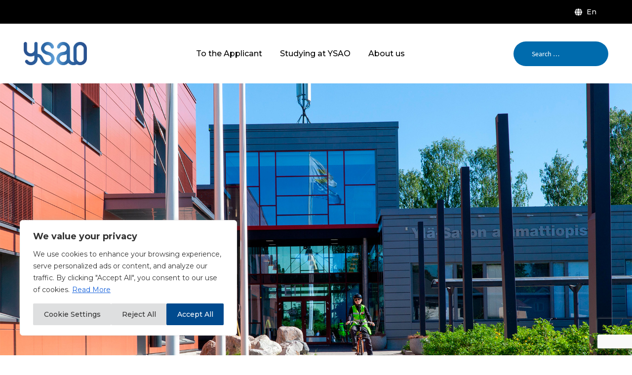

--- FILE ---
content_type: text/html; charset=UTF-8
request_url: https://ysao.fi/osaamisalue/natural-resources-and-the-environment/?lang=en
body_size: 138502
content:
<!doctype html>
<html lang="en-US">
<head>
<meta charset="UTF-8">
<meta name="viewport" content="width=device-width, initial-scale=1">
<link rel="profile" href="http://gmpg.org/xfn/11">
<link rel="pingback" href="https://ysao.fi/xmlrpc.php">

<meta name='robots' content='index, follow, max-image-preview:large, max-snippet:-1, max-video-preview:-1' />
	<style>img:is([sizes="auto" i], [sizes^="auto," i]) { contain-intrinsic-size: 3000px 1500px }</style>
	<link rel="alternate" hreflang="en" href="https://ysao.fi/osaamisalue/natural-resources-and-the-environment/?lang=en" />

	<!-- This site is optimized with the Yoast SEO Premium plugin v18.1 (Yoast SEO v20.5) - https://yoast.com/wordpress/plugins/seo/ -->
	<title>Natural Resources and the Environment Archives - Ylä-Savo Vocational College</title>
	<link rel="canonical" href="https://ysao.fi/osaamisalue/natural-resources-and-the-environment/?lang=en" />
	<meta property="og:locale" content="en_US" />
	<meta property="og:type" content="article" />
	<meta property="og:title" content="Natural Resources and the Environment Archives" />
	<meta property="og:url" content="https://ysao.fi/osaamisalue/natural-resources-and-the-environment/?lang=en" />
	<meta property="og:site_name" content="Ylä-Savo Vocational College" />
	<meta property="og:image" content="https://ysao.fi/wp-content/uploads/2022/03/Yla-Savon-ammattiopisto-artesaani.jpg" />
	<meta property="og:image:width" content="1080" />
	<meta property="og:image:height" content="1080" />
	<meta property="og:image:type" content="image/jpeg" />
	<meta name="twitter:card" content="summary_large_image" />
	<script type="application/ld+json" class="yoast-schema-graph">{"@context":"https://schema.org","@graph":[{"@type":"CollectionPage","@id":"https://ysao.fi/osaamisalue/natural-resources-and-the-environment/?lang=en","url":"https://ysao.fi/osaamisalue/natural-resources-and-the-environment/?lang=en","name":"Natural Resources and the Environment Archives - Ylä-Savo Vocational College","isPartOf":{"@id":"https://ysao.fi/#website"},"breadcrumb":{"@id":"https://ysao.fi/osaamisalue/natural-resources-and-the-environment/?lang=en#breadcrumb"},"inLanguage":"en-US"},{"@type":"BreadcrumbList","@id":"https://ysao.fi/osaamisalue/natural-resources-and-the-environment/?lang=en#breadcrumb","itemListElement":[{"@type":"ListItem","position":1,"name":"Home","item":"https://ysao.fi/?lang=en"},{"@type":"ListItem","position":2,"name":"Natural Resources and the Environment"}]},{"@type":"WebSite","@id":"https://ysao.fi/#website","url":"https://ysao.fi/","name":"Ylä-Savon Ammattiopisto","description":"","publisher":{"@id":"https://ysao.fi/#organization"},"alternateName":"YSAO","potentialAction":[{"@type":"SearchAction","target":{"@type":"EntryPoint","urlTemplate":"https://ysao.fi/?s={search_term_string}"},"query-input":"required name=search_term_string"}],"inLanguage":"en-US"},{"@type":"Organization","@id":"https://ysao.fi/#organization","name":"YSAO","alternateName":"Ylä-Savon ammattiopisto YSAO","url":"https://ysao.fi/","logo":{"@type":"ImageObject","inLanguage":"en-US","@id":"https://ysao.fi/#/schema/logo/image/","url":"https://ysao.fi/wp-content/uploads/2021/11/YSAO_multicolor_simple_rgb_300ppi_png.png","contentUrl":"https://ysao.fi/wp-content/uploads/2021/11/YSAO_multicolor_simple_rgb_300ppi_png.png","width":1420,"height":527,"caption":"YSAO"},"image":{"@id":"https://ysao.fi/#/schema/logo/image/"}}]}</script>
	<!-- / Yoast SEO Premium plugin. -->


<link rel='dns-prefetch' href='//ajax.googleapis.com' />
<link rel="alternate" type="application/rss+xml" title="Ylä-Savo Vocational College &raquo; Feed" href="https://ysao.fi/feed/?lang=en" />
<link rel="alternate" type="application/rss+xml" title="Ylä-Savo Vocational College &raquo; Comments Feed" href="https://ysao.fi/comments/feed/?lang=en" />
<link rel="alternate" type="application/rss+xml" title="Ylä-Savo Vocational College &raquo; Natural Resources and the Environment Osaamisalue Feed" href="https://ysao.fi/osaamisalue/natural-resources-and-the-environment/?lang=en/feed/" />
<link rel='stylesheet' id='wc-pakettikauppa-pickup-point-selection-front-checkout-css' href='https://ysao.fi/wp-content/plugins/posti-shipping/assets/blocks/pickup-point-selection/checkout/front.css?ver=0.0.1' media='all' />
<link rel='stylesheet' id='wp-block-library-css' href='https://ysao.fi/wp-includes/css/dist/block-library/style.min.css?ver=6.8.3' media='all' />
<style id='wp-block-library-theme-inline-css'>
.wp-block-audio :where(figcaption){color:#555;font-size:13px;text-align:center}.is-dark-theme .wp-block-audio :where(figcaption){color:#ffffffa6}.wp-block-audio{margin:0 0 1em}.wp-block-code{border:1px solid #ccc;border-radius:4px;font-family:Menlo,Consolas,monaco,monospace;padding:.8em 1em}.wp-block-embed :where(figcaption){color:#555;font-size:13px;text-align:center}.is-dark-theme .wp-block-embed :where(figcaption){color:#ffffffa6}.wp-block-embed{margin:0 0 1em}.blocks-gallery-caption{color:#555;font-size:13px;text-align:center}.is-dark-theme .blocks-gallery-caption{color:#ffffffa6}:root :where(.wp-block-image figcaption){color:#555;font-size:13px;text-align:center}.is-dark-theme :root :where(.wp-block-image figcaption){color:#ffffffa6}.wp-block-image{margin:0 0 1em}.wp-block-pullquote{border-bottom:4px solid;border-top:4px solid;color:currentColor;margin-bottom:1.75em}.wp-block-pullquote cite,.wp-block-pullquote footer,.wp-block-pullquote__citation{color:currentColor;font-size:.8125em;font-style:normal;text-transform:uppercase}.wp-block-quote{border-left:.25em solid;margin:0 0 1.75em;padding-left:1em}.wp-block-quote cite,.wp-block-quote footer{color:currentColor;font-size:.8125em;font-style:normal;position:relative}.wp-block-quote:where(.has-text-align-right){border-left:none;border-right:.25em solid;padding-left:0;padding-right:1em}.wp-block-quote:where(.has-text-align-center){border:none;padding-left:0}.wp-block-quote.is-large,.wp-block-quote.is-style-large,.wp-block-quote:where(.is-style-plain){border:none}.wp-block-search .wp-block-search__label{font-weight:700}.wp-block-search__button{border:1px solid #ccc;padding:.375em .625em}:where(.wp-block-group.has-background){padding:1.25em 2.375em}.wp-block-separator.has-css-opacity{opacity:.4}.wp-block-separator{border:none;border-bottom:2px solid;margin-left:auto;margin-right:auto}.wp-block-separator.has-alpha-channel-opacity{opacity:1}.wp-block-separator:not(.is-style-wide):not(.is-style-dots){width:100px}.wp-block-separator.has-background:not(.is-style-dots){border-bottom:none;height:1px}.wp-block-separator.has-background:not(.is-style-wide):not(.is-style-dots){height:2px}.wp-block-table{margin:0 0 1em}.wp-block-table td,.wp-block-table th{word-break:normal}.wp-block-table :where(figcaption){color:#555;font-size:13px;text-align:center}.is-dark-theme .wp-block-table :where(figcaption){color:#ffffffa6}.wp-block-video :where(figcaption){color:#555;font-size:13px;text-align:center}.is-dark-theme .wp-block-video :where(figcaption){color:#ffffffa6}.wp-block-video{margin:0 0 1em}:root :where(.wp-block-template-part.has-background){margin-bottom:0;margin-top:0;padding:1.25em 2.375em}
</style>
<style id='classic-theme-styles-inline-css'>
/*! This file is auto-generated */
.wp-block-button__link{color:#fff;background-color:#32373c;border-radius:9999px;box-shadow:none;text-decoration:none;padding:calc(.667em + 2px) calc(1.333em + 2px);font-size:1.125em}.wp-block-file__button{background:#32373c;color:#fff;text-decoration:none}
</style>
<link rel='stylesheet' id='storefront-gutenberg-blocks-css' href='https://ysao.fi/wp-content/themes/storefront/assets/css/base/gutenberg-blocks.css?ver=4.6.1' media='all' />
<style id='storefront-gutenberg-blocks-inline-css'>

				.wp-block-button__link:not(.has-text-color) {
					color: #000000;
				}

				.wp-block-button__link:not(.has-text-color):hover,
				.wp-block-button__link:not(.has-text-color):focus,
				.wp-block-button__link:not(.has-text-color):active {
					color: #000000;
				}

				.wp-block-button__link:not(.has-background) {
					background-color: #eeeeee;
				}

				.wp-block-button__link:not(.has-background):hover,
				.wp-block-button__link:not(.has-background):focus,
				.wp-block-button__link:not(.has-background):active {
					border-color: #d5d5d5;
					background-color: #d5d5d5;
				}

				.wc-block-grid__products .wc-block-grid__product .wp-block-button__link {
					background-color: #eeeeee;
					border-color: #eeeeee;
					color: #000000;
				}

				.wp-block-quote footer,
				.wp-block-quote cite,
				.wp-block-quote__citation {
					color: #000000;
				}

				.wp-block-pullquote cite,
				.wp-block-pullquote footer,
				.wp-block-pullquote__citation {
					color: #000000;
				}

				.wp-block-image figcaption {
					color: #000000;
				}

				.wp-block-separator.is-style-dots::before {
					color: #000000;
				}

				.wp-block-file a.wp-block-file__button {
					color: #000000;
					background-color: #eeeeee;
					border-color: #eeeeee;
				}

				.wp-block-file a.wp-block-file__button:hover,
				.wp-block-file a.wp-block-file__button:focus,
				.wp-block-file a.wp-block-file__button:active {
					color: #000000;
					background-color: #d5d5d5;
				}

				.wp-block-code,
				.wp-block-preformatted pre {
					color: #000000;
				}

				.wp-block-table:not( .has-background ):not( .is-style-stripes ) tbody tr:nth-child(2n) td {
					background-color: #fdfdfd;
				}

				.wp-block-cover .wp-block-cover__inner-container h1:not(.has-text-color),
				.wp-block-cover .wp-block-cover__inner-container h2:not(.has-text-color),
				.wp-block-cover .wp-block-cover__inner-container h3:not(.has-text-color),
				.wp-block-cover .wp-block-cover__inner-container h4:not(.has-text-color),
				.wp-block-cover .wp-block-cover__inner-container h5:not(.has-text-color),
				.wp-block-cover .wp-block-cover__inner-container h6:not(.has-text-color) {
					color: #000000;
				}

				.wc-block-components-price-slider__range-input-progress,
				.rtl .wc-block-components-price-slider__range-input-progress {
					--range-color: #004a8e;
				}

				/* Target only IE11 */
				@media all and (-ms-high-contrast: none), (-ms-high-contrast: active) {
					.wc-block-components-price-slider__range-input-progress {
						background: #004a8e;
					}
				}

				.wc-block-components-button:not(.is-link) {
					background-color: #000000;
					color: #ffffff;
				}

				.wc-block-components-button:not(.is-link):hover,
				.wc-block-components-button:not(.is-link):focus,
				.wc-block-components-button:not(.is-link):active {
					background-color: #000000;
					color: #ffffff;
				}

				.wc-block-components-button:not(.is-link):disabled {
					background-color: #000000;
					color: #ffffff;
				}

				.wc-block-cart__submit-container {
					background-color: #ffffff;
				}

				.wc-block-cart__submit-container::before {
					color: rgba(220,220,220,0.5);
				}

				.wc-block-components-order-summary-item__quantity {
					background-color: #ffffff;
					border-color: #000000;
					box-shadow: 0 0 0 2px #ffffff;
					color: #000000;
				}
			
</style>
<style id='global-styles-inline-css'>
:root{--wp--preset--aspect-ratio--square: 1;--wp--preset--aspect-ratio--4-3: 4/3;--wp--preset--aspect-ratio--3-4: 3/4;--wp--preset--aspect-ratio--3-2: 3/2;--wp--preset--aspect-ratio--2-3: 2/3;--wp--preset--aspect-ratio--16-9: 16/9;--wp--preset--aspect-ratio--9-16: 9/16;--wp--preset--color--black: #000000;--wp--preset--color--cyan-bluish-gray: #abb8c3;--wp--preset--color--white: #ffffff;--wp--preset--color--pale-pink: #f78da7;--wp--preset--color--vivid-red: #cf2e2e;--wp--preset--color--luminous-vivid-orange: #ff6900;--wp--preset--color--luminous-vivid-amber: #fcb900;--wp--preset--color--light-green-cyan: #7bdcb5;--wp--preset--color--vivid-green-cyan: #00d084;--wp--preset--color--pale-cyan-blue: #8ed1fc;--wp--preset--color--vivid-cyan-blue: #0693e3;--wp--preset--color--vivid-purple: #9b51e0;--wp--preset--gradient--vivid-cyan-blue-to-vivid-purple: linear-gradient(135deg,rgba(6,147,227,1) 0%,rgb(155,81,224) 100%);--wp--preset--gradient--light-green-cyan-to-vivid-green-cyan: linear-gradient(135deg,rgb(122,220,180) 0%,rgb(0,208,130) 100%);--wp--preset--gradient--luminous-vivid-amber-to-luminous-vivid-orange: linear-gradient(135deg,rgba(252,185,0,1) 0%,rgba(255,105,0,1) 100%);--wp--preset--gradient--luminous-vivid-orange-to-vivid-red: linear-gradient(135deg,rgba(255,105,0,1) 0%,rgb(207,46,46) 100%);--wp--preset--gradient--very-light-gray-to-cyan-bluish-gray: linear-gradient(135deg,rgb(238,238,238) 0%,rgb(169,184,195) 100%);--wp--preset--gradient--cool-to-warm-spectrum: linear-gradient(135deg,rgb(74,234,220) 0%,rgb(151,120,209) 20%,rgb(207,42,186) 40%,rgb(238,44,130) 60%,rgb(251,105,98) 80%,rgb(254,248,76) 100%);--wp--preset--gradient--blush-light-purple: linear-gradient(135deg,rgb(255,206,236) 0%,rgb(152,150,240) 100%);--wp--preset--gradient--blush-bordeaux: linear-gradient(135deg,rgb(254,205,165) 0%,rgb(254,45,45) 50%,rgb(107,0,62) 100%);--wp--preset--gradient--luminous-dusk: linear-gradient(135deg,rgb(255,203,112) 0%,rgb(199,81,192) 50%,rgb(65,88,208) 100%);--wp--preset--gradient--pale-ocean: linear-gradient(135deg,rgb(255,245,203) 0%,rgb(182,227,212) 50%,rgb(51,167,181) 100%);--wp--preset--gradient--electric-grass: linear-gradient(135deg,rgb(202,248,128) 0%,rgb(113,206,126) 100%);--wp--preset--gradient--midnight: linear-gradient(135deg,rgb(2,3,129) 0%,rgb(40,116,252) 100%);--wp--preset--font-size--small: 14px;--wp--preset--font-size--medium: 23px;--wp--preset--font-size--large: 26px;--wp--preset--font-size--x-large: 42px;--wp--preset--font-size--normal: 16px;--wp--preset--font-size--huge: 37px;--wp--preset--spacing--20: 0.44rem;--wp--preset--spacing--30: 0.67rem;--wp--preset--spacing--40: 1rem;--wp--preset--spacing--50: 1.5rem;--wp--preset--spacing--60: 2.25rem;--wp--preset--spacing--70: 3.38rem;--wp--preset--spacing--80: 5.06rem;--wp--preset--shadow--natural: 6px 6px 9px rgba(0, 0, 0, 0.2);--wp--preset--shadow--deep: 12px 12px 50px rgba(0, 0, 0, 0.4);--wp--preset--shadow--sharp: 6px 6px 0px rgba(0, 0, 0, 0.2);--wp--preset--shadow--outlined: 6px 6px 0px -3px rgba(255, 255, 255, 1), 6px 6px rgba(0, 0, 0, 1);--wp--preset--shadow--crisp: 6px 6px 0px rgba(0, 0, 0, 1);}:root :where(.is-layout-flow) > :first-child{margin-block-start: 0;}:root :where(.is-layout-flow) > :last-child{margin-block-end: 0;}:root :where(.is-layout-flow) > *{margin-block-start: 24px;margin-block-end: 0;}:root :where(.is-layout-constrained) > :first-child{margin-block-start: 0;}:root :where(.is-layout-constrained) > :last-child{margin-block-end: 0;}:root :where(.is-layout-constrained) > *{margin-block-start: 24px;margin-block-end: 0;}:root :where(.is-layout-flex){gap: 24px;}:root :where(.is-layout-grid){gap: 24px;}body .is-layout-flex{display: flex;}.is-layout-flex{flex-wrap: wrap;align-items: center;}.is-layout-flex > :is(*, div){margin: 0;}body .is-layout-grid{display: grid;}.is-layout-grid > :is(*, div){margin: 0;}.has-black-color{color: var(--wp--preset--color--black) !important;}.has-cyan-bluish-gray-color{color: var(--wp--preset--color--cyan-bluish-gray) !important;}.has-white-color{color: var(--wp--preset--color--white) !important;}.has-pale-pink-color{color: var(--wp--preset--color--pale-pink) !important;}.has-vivid-red-color{color: var(--wp--preset--color--vivid-red) !important;}.has-luminous-vivid-orange-color{color: var(--wp--preset--color--luminous-vivid-orange) !important;}.has-luminous-vivid-amber-color{color: var(--wp--preset--color--luminous-vivid-amber) !important;}.has-light-green-cyan-color{color: var(--wp--preset--color--light-green-cyan) !important;}.has-vivid-green-cyan-color{color: var(--wp--preset--color--vivid-green-cyan) !important;}.has-pale-cyan-blue-color{color: var(--wp--preset--color--pale-cyan-blue) !important;}.has-vivid-cyan-blue-color{color: var(--wp--preset--color--vivid-cyan-blue) !important;}.has-vivid-purple-color{color: var(--wp--preset--color--vivid-purple) !important;}.has-black-background-color{background-color: var(--wp--preset--color--black) !important;}.has-cyan-bluish-gray-background-color{background-color: var(--wp--preset--color--cyan-bluish-gray) !important;}.has-white-background-color{background-color: var(--wp--preset--color--white) !important;}.has-pale-pink-background-color{background-color: var(--wp--preset--color--pale-pink) !important;}.has-vivid-red-background-color{background-color: var(--wp--preset--color--vivid-red) !important;}.has-luminous-vivid-orange-background-color{background-color: var(--wp--preset--color--luminous-vivid-orange) !important;}.has-luminous-vivid-amber-background-color{background-color: var(--wp--preset--color--luminous-vivid-amber) !important;}.has-light-green-cyan-background-color{background-color: var(--wp--preset--color--light-green-cyan) !important;}.has-vivid-green-cyan-background-color{background-color: var(--wp--preset--color--vivid-green-cyan) !important;}.has-pale-cyan-blue-background-color{background-color: var(--wp--preset--color--pale-cyan-blue) !important;}.has-vivid-cyan-blue-background-color{background-color: var(--wp--preset--color--vivid-cyan-blue) !important;}.has-vivid-purple-background-color{background-color: var(--wp--preset--color--vivid-purple) !important;}.has-black-border-color{border-color: var(--wp--preset--color--black) !important;}.has-cyan-bluish-gray-border-color{border-color: var(--wp--preset--color--cyan-bluish-gray) !important;}.has-white-border-color{border-color: var(--wp--preset--color--white) !important;}.has-pale-pink-border-color{border-color: var(--wp--preset--color--pale-pink) !important;}.has-vivid-red-border-color{border-color: var(--wp--preset--color--vivid-red) !important;}.has-luminous-vivid-orange-border-color{border-color: var(--wp--preset--color--luminous-vivid-orange) !important;}.has-luminous-vivid-amber-border-color{border-color: var(--wp--preset--color--luminous-vivid-amber) !important;}.has-light-green-cyan-border-color{border-color: var(--wp--preset--color--light-green-cyan) !important;}.has-vivid-green-cyan-border-color{border-color: var(--wp--preset--color--vivid-green-cyan) !important;}.has-pale-cyan-blue-border-color{border-color: var(--wp--preset--color--pale-cyan-blue) !important;}.has-vivid-cyan-blue-border-color{border-color: var(--wp--preset--color--vivid-cyan-blue) !important;}.has-vivid-purple-border-color{border-color: var(--wp--preset--color--vivid-purple) !important;}.has-vivid-cyan-blue-to-vivid-purple-gradient-background{background: var(--wp--preset--gradient--vivid-cyan-blue-to-vivid-purple) !important;}.has-light-green-cyan-to-vivid-green-cyan-gradient-background{background: var(--wp--preset--gradient--light-green-cyan-to-vivid-green-cyan) !important;}.has-luminous-vivid-amber-to-luminous-vivid-orange-gradient-background{background: var(--wp--preset--gradient--luminous-vivid-amber-to-luminous-vivid-orange) !important;}.has-luminous-vivid-orange-to-vivid-red-gradient-background{background: var(--wp--preset--gradient--luminous-vivid-orange-to-vivid-red) !important;}.has-very-light-gray-to-cyan-bluish-gray-gradient-background{background: var(--wp--preset--gradient--very-light-gray-to-cyan-bluish-gray) !important;}.has-cool-to-warm-spectrum-gradient-background{background: var(--wp--preset--gradient--cool-to-warm-spectrum) !important;}.has-blush-light-purple-gradient-background{background: var(--wp--preset--gradient--blush-light-purple) !important;}.has-blush-bordeaux-gradient-background{background: var(--wp--preset--gradient--blush-bordeaux) !important;}.has-luminous-dusk-gradient-background{background: var(--wp--preset--gradient--luminous-dusk) !important;}.has-pale-ocean-gradient-background{background: var(--wp--preset--gradient--pale-ocean) !important;}.has-electric-grass-gradient-background{background: var(--wp--preset--gradient--electric-grass) !important;}.has-midnight-gradient-background{background: var(--wp--preset--gradient--midnight) !important;}.has-small-font-size{font-size: var(--wp--preset--font-size--small) !important;}.has-medium-font-size{font-size: var(--wp--preset--font-size--medium) !important;}.has-large-font-size{font-size: var(--wp--preset--font-size--large) !important;}.has-x-large-font-size{font-size: var(--wp--preset--font-size--x-large) !important;}
:root :where(.wp-block-pullquote){font-size: 1.5em;line-height: 1.6;}
</style>
<link rel='stylesheet' id='searchandfilter-css' href='https://ysao.fi/wp-content/plugins/search-filter/style.css?ver=1' media='all' />
<link rel='stylesheet' id='contact-form-7-css' href='https://ysao.fi/wp-content/plugins/contact-form-7/includes/css/styles.css?ver=6.1.3' media='all' />
<style id='woocommerce-inline-inline-css'>
.woocommerce form .form-row .required { visibility: visible; }
</style>
<link rel='stylesheet' id='wpml-menu-item-0-css' href='https://ysao.fi/wp-content/plugins/sitepress-multilingual-cms/templates/language-switchers/menu-item/style.min.css?ver=1' media='all' />
<link rel='stylesheet' id='jquery-ui-theme-smoothness-css' href='https://ajax.googleapis.com/ajax/libs/jqueryui/1.13.3/themes/smoothness/jquery-ui.css?ver=6.8.3' media='all' />
<link rel='stylesheet' id='dashicons-css' href='https://ysao.fi/wp-includes/css/dashicons.min.css?ver=6.8.3' media='all' />
<link rel='stylesheet' id='storefront-style-css' href='https://ysao.fi/wp-content/themes/storefront/style.css?ver=4.6.1' media='all' />
<style id='storefront-style-inline-css'>

			.main-navigation ul li a,
			.site-title a,
			ul.menu li a,
			.site-branding h1 a,
			button.menu-toggle,
			button.menu-toggle:hover,
			.handheld-navigation .dropdown-toggle {
				color: #000000;
			}

			button.menu-toggle,
			button.menu-toggle:hover {
				border-color: #000000;
			}

			.main-navigation ul li a:hover,
			.main-navigation ul li:hover > a,
			.site-title a:hover,
			.site-header ul.menu li.current-menu-item > a {
				color: #414141;
			}

			table:not( .has-background ) th {
				background-color: #f8f8f8;
			}

			table:not( .has-background ) tbody td {
				background-color: #fdfdfd;
			}

			table:not( .has-background ) tbody tr:nth-child(2n) td,
			fieldset,
			fieldset legend {
				background-color: #fbfbfb;
			}

			.site-header,
			.secondary-navigation ul ul,
			.main-navigation ul.menu > li.menu-item-has-children:after,
			.secondary-navigation ul.menu ul,
			.storefront-handheld-footer-bar,
			.storefront-handheld-footer-bar ul li > a,
			.storefront-handheld-footer-bar ul li.search .site-search,
			button.menu-toggle,
			button.menu-toggle:hover {
				background-color: #ffffff;
			}

			p.site-description,
			.site-header,
			.storefront-handheld-footer-bar {
				color: #000000;
			}

			button.menu-toggle:after,
			button.menu-toggle:before,
			button.menu-toggle span:before {
				background-color: #000000;
			}

			h1, h2, h3, h4, h5, h6, .wc-block-grid__product-title {
				color: #000000;
			}

			.widget h1 {
				border-bottom-color: #000000;
			}

			body,
			.secondary-navigation a {
				color: #000000;
			}

			.widget-area .widget a,
			.hentry .entry-header .posted-on a,
			.hentry .entry-header .post-author a,
			.hentry .entry-header .post-comments a,
			.hentry .entry-header .byline a {
				color: #050505;
			}

			a {
				color: #004a8e;
			}

			a:focus,
			button:focus,
			.button.alt:focus,
			input:focus,
			textarea:focus,
			input[type="button"]:focus,
			input[type="reset"]:focus,
			input[type="submit"]:focus,
			input[type="email"]:focus,
			input[type="tel"]:focus,
			input[type="url"]:focus,
			input[type="password"]:focus,
			input[type="search"]:focus {
				outline-color: #004a8e;
			}

			button, input[type="button"], input[type="reset"], input[type="submit"], .button, .widget a.button {
				background-color: #eeeeee;
				border-color: #eeeeee;
				color: #000000;
			}

			button:hover, input[type="button"]:hover, input[type="reset"]:hover, input[type="submit"]:hover, .button:hover, .widget a.button:hover {
				background-color: #d5d5d5;
				border-color: #d5d5d5;
				color: #000000;
			}

			button.alt, input[type="button"].alt, input[type="reset"].alt, input[type="submit"].alt, .button.alt, .widget-area .widget a.button.alt {
				background-color: #000000;
				border-color: #000000;
				color: #ffffff;
			}

			button.alt:hover, input[type="button"].alt:hover, input[type="reset"].alt:hover, input[type="submit"].alt:hover, .button.alt:hover, .widget-area .widget a.button.alt:hover {
				background-color: #000000;
				border-color: #000000;
				color: #ffffff;
			}

			.pagination .page-numbers li .page-numbers.current {
				background-color: #e6e6e6;
				color: #000000;
			}

			#comments .comment-list .comment-content .comment-text {
				background-color: #f8f8f8;
			}

			.site-footer {
				background-color: #f0f0f0;
				color: #6d6d6d;
			}

			.site-footer a:not(.button):not(.components-button) {
				color: #333333;
			}

			.site-footer .storefront-handheld-footer-bar a:not(.button):not(.components-button) {
				color: #000000;
			}

			.site-footer h1, .site-footer h2, .site-footer h3, .site-footer h4, .site-footer h5, .site-footer h6, .site-footer .widget .widget-title, .site-footer .widget .widgettitle {
				color: #333333;
			}

			.page-template-template-homepage.has-post-thumbnail .type-page.has-post-thumbnail .entry-title {
				color: #000000;
			}

			.page-template-template-homepage.has-post-thumbnail .type-page.has-post-thumbnail .entry-content {
				color: #000000;
			}

			@media screen and ( min-width: 768px ) {
				.secondary-navigation ul.menu a:hover {
					color: #191919;
				}

				.secondary-navigation ul.menu a {
					color: #000000;
				}

				.main-navigation ul.menu ul.sub-menu,
				.main-navigation ul.nav-menu ul.children {
					background-color: #f0f0f0;
				}

				.site-header {
					border-bottom-color: #f0f0f0;
				}
			}
</style>
<link rel='stylesheet' id='storefront-icons-css' href='https://ysao.fi/wp-content/themes/storefront/assets/css/base/icons.css?ver=4.6.1' media='all' />
<link rel='stylesheet' id='searchwp-live-search-css' href='https://ysao.fi/wp-content/plugins/searchwp-live-ajax-search/assets/styles/style.css?ver=1.6.1' media='all' />
<link rel='stylesheet' id='source-sans-pro-css' href='https://ysao.fi/wp-content/themes/storefront-cpu-commerce/css/source-sans-pro.css?ver=6.8.3' media='all' />
<link rel='stylesheet' id='storefront-woocommerce-style-css' href='https://ysao.fi/wp-content/themes/storefront/assets/css/woocommerce/woocommerce.css?ver=4.6.1' media='all' />
<style id='storefront-woocommerce-style-inline-css'>
@font-face {
				font-family: star;
				src: url(https://ysao.fi/wp-content/plugins/woocommerce/assets/fonts/star.eot);
				src:
					url(https://ysao.fi/wp-content/plugins/woocommerce/assets/fonts/star.eot?#iefix) format("embedded-opentype"),
					url(https://ysao.fi/wp-content/plugins/woocommerce/assets/fonts/star.woff) format("woff"),
					url(https://ysao.fi/wp-content/plugins/woocommerce/assets/fonts/star.ttf) format("truetype"),
					url(https://ysao.fi/wp-content/plugins/woocommerce/assets/fonts/star.svg#star) format("svg");
				font-weight: 400;
				font-style: normal;
			}
			@font-face {
				font-family: WooCommerce;
				src: url(https://ysao.fi/wp-content/plugins/woocommerce/assets/fonts/WooCommerce.eot);
				src:
					url(https://ysao.fi/wp-content/plugins/woocommerce/assets/fonts/WooCommerce.eot?#iefix) format("embedded-opentype"),
					url(https://ysao.fi/wp-content/plugins/woocommerce/assets/fonts/WooCommerce.woff) format("woff"),
					url(https://ysao.fi/wp-content/plugins/woocommerce/assets/fonts/WooCommerce.ttf) format("truetype"),
					url(https://ysao.fi/wp-content/plugins/woocommerce/assets/fonts/WooCommerce.svg#WooCommerce) format("svg");
				font-weight: 400;
				font-style: normal;
			}

			a.cart-contents,
			.site-header-cart .widget_shopping_cart a {
				color: #000000;
			}

			a.cart-contents:hover,
			.site-header-cart .widget_shopping_cart a:hover,
			.site-header-cart:hover > li > a {
				color: #414141;
			}

			table.cart td.product-remove,
			table.cart td.actions {
				border-top-color: #ffffff;
			}

			.storefront-handheld-footer-bar ul li.cart .count {
				background-color: #000000;
				color: #ffffff;
				border-color: #ffffff;
			}

			.woocommerce-tabs ul.tabs li.active a,
			ul.products li.product .price,
			.onsale,
			.wc-block-grid__product-onsale,
			.widget_search form:before,
			.widget_product_search form:before {
				color: #000000;
			}

			.woocommerce-breadcrumb a,
			a.woocommerce-review-link,
			.product_meta a {
				color: #050505;
			}

			.wc-block-grid__product-onsale,
			.onsale {
				border-color: #000000;
			}

			.star-rating span:before,
			.quantity .plus, .quantity .minus,
			p.stars a:hover:after,
			p.stars a:after,
			.star-rating span:before,
			#payment .payment_methods li input[type=radio]:first-child:checked+label:before {
				color: #004a8e;
			}

			.widget_price_filter .ui-slider .ui-slider-range,
			.widget_price_filter .ui-slider .ui-slider-handle {
				background-color: #004a8e;
			}

			.order_details {
				background-color: #f8f8f8;
			}

			.order_details > li {
				border-bottom: 1px dotted #e3e3e3;
			}

			.order_details:before,
			.order_details:after {
				background: -webkit-linear-gradient(transparent 0,transparent 0),-webkit-linear-gradient(135deg,#f8f8f8 33.33%,transparent 33.33%),-webkit-linear-gradient(45deg,#f8f8f8 33.33%,transparent 33.33%)
			}

			#order_review {
				background-color: #ffffff;
			}

			#payment .payment_methods > li .payment_box,
			#payment .place-order {
				background-color: #fafafa;
			}

			#payment .payment_methods > li:not(.woocommerce-notice) {
				background-color: #f5f5f5;
			}

			#payment .payment_methods > li:not(.woocommerce-notice):hover {
				background-color: #f0f0f0;
			}

			.woocommerce-pagination .page-numbers li .page-numbers.current {
				background-color: #e6e6e6;
				color: #000000;
			}

			.wc-block-grid__product-onsale,
			.onsale,
			.woocommerce-pagination .page-numbers li .page-numbers:not(.current) {
				color: #000000;
			}

			p.stars a:before,
			p.stars a:hover~a:before,
			p.stars.selected a.active~a:before {
				color: #000000;
			}

			p.stars.selected a.active:before,
			p.stars:hover a:before,
			p.stars.selected a:not(.active):before,
			p.stars.selected a.active:before {
				color: #004a8e;
			}

			.single-product div.product .woocommerce-product-gallery .woocommerce-product-gallery__trigger {
				background-color: #eeeeee;
				color: #000000;
			}

			.single-product div.product .woocommerce-product-gallery .woocommerce-product-gallery__trigger:hover {
				background-color: #d5d5d5;
				border-color: #d5d5d5;
				color: #000000;
			}

			.button.added_to_cart:focus,
			.button.wc-forward:focus {
				outline-color: #004a8e;
			}

			.added_to_cart,
			.site-header-cart .widget_shopping_cart a.button,
			.wc-block-grid__products .wc-block-grid__product .wp-block-button__link {
				background-color: #eeeeee;
				border-color: #eeeeee;
				color: #000000;
			}

			.added_to_cart:hover,
			.site-header-cart .widget_shopping_cart a.button:hover,
			.wc-block-grid__products .wc-block-grid__product .wp-block-button__link:hover {
				background-color: #d5d5d5;
				border-color: #d5d5d5;
				color: #000000;
			}

			.added_to_cart.alt, .added_to_cart, .widget a.button.checkout {
				background-color: #000000;
				border-color: #000000;
				color: #ffffff;
			}

			.added_to_cart.alt:hover, .added_to_cart:hover, .widget a.button.checkout:hover {
				background-color: #000000;
				border-color: #000000;
				color: #ffffff;
			}

			.button.loading {
				color: #eeeeee;
			}

			.button.loading:hover {
				background-color: #eeeeee;
			}

			.button.loading:after {
				color: #000000;
			}

			@media screen and ( min-width: 768px ) {
				.site-header-cart .widget_shopping_cart,
				.site-header .product_list_widget li .quantity {
					color: #000000;
				}

				.site-header-cart .widget_shopping_cart .buttons,
				.site-header-cart .widget_shopping_cart .total {
					background-color: #f5f5f5;
				}

				.site-header-cart .widget_shopping_cart {
					background-color: #f0f0f0;
				}
			}
				.storefront-product-pagination a {
					color: #000000;
					background-color: #ffffff;
				}
				.storefront-sticky-add-to-cart {
					color: #000000;
					background-color: #ffffff;
				}

				.storefront-sticky-add-to-cart a:not(.button) {
					color: #000000;
				}
</style>
<link rel='stylesheet' id='ysao_style-css' href='https://ysao.fi/wp-content/themes/storefront-cpu-commerce/css/styles_ysao.css?ver=20240320' media='all' />
<link rel='stylesheet' id='storefront-child-style-css' href='https://ysao.fi/wp-content/themes/storefront-cpu-commerce/style.css?ver=1.0.0' media='all' />
<link rel='stylesheet' id='storefront-woocommerce-brands-style-css' href='https://ysao.fi/wp-content/themes/storefront/assets/css/woocommerce/extensions/brands.css?ver=4.6.1' media='all' />
<link rel='stylesheet' id='select2-css' href='https://ysao.fi/wp-content/plugins/woocommerce/assets/css/select2.css?ver=10.4.3' media='all' />
<script id="cookie-law-info-js-extra">
var _ckyConfig = {"_ipData":[],"_assetsURL":"https:\/\/ysao.fi\/wp-content\/plugins\/cookie-law-info\/lite\/frontend\/images\/","_publicURL":"https:\/\/ysao.fi","_expiry":"365","_categories":[{"name":"Necessary","slug":"necessary","isNecessary":true,"ccpaDoNotSell":true,"cookies":[{"cookieID":"viewed_cookie_policy","domain":"","provider":""},{"cookieID":"cookielawinfo-checkbox-necessary","domain":"","provider":""},{"cookieID":"cookielawinfo-checkbox-functional","domain":"","provider":""},{"cookieID":"cookielawinfo-checkbox-performance","domain":"","provider":""},{"cookieID":"cookielawinfo-checkbox-analytics","domain":"","provider":""},{"cookieID":"cookielawinfo-checkbox-others","domain":"","provider":""}],"active":true,"defaultConsent":{"gdpr":true,"ccpa":true}},{"name":"Functional","slug":"toiminnallinen","isNecessary":false,"ccpaDoNotSell":true,"cookies":[],"active":true,"defaultConsent":{"gdpr":false,"ccpa":false}},{"name":"Analytical","slug":"analytiikka","isNecessary":false,"ccpaDoNotSell":true,"cookies":[],"active":true,"defaultConsent":{"gdpr":false,"ccpa":false}},{"name":"Advertisement","slug":"mainos","isNecessary":false,"ccpaDoNotSell":true,"cookies":[],"active":true,"defaultConsent":{"gdpr":false,"ccpa":false}},{"name":"Other","slug":"muut","isNecessary":false,"ccpaDoNotSell":true,"cookies":[],"active":true,"defaultConsent":{"gdpr":false,"ccpa":false}}],"_activeLaw":"gdpr","_rootDomain":"","_block":"1","_showBanner":"1","_bannerConfig":{"settings":{"type":"box","preferenceCenterType":"popup","position":"bottom-left","applicableLaw":"gdpr"},"behaviours":{"reloadBannerOnAccept":false,"loadAnalyticsByDefault":false,"animations":{"onLoad":"animate","onHide":"sticky"}},"config":{"revisitConsent":{"status":true,"tag":"revisit-consent","position":"bottom-left","meta":{"url":"#"},"styles":{"background-color":"#004a8e"},"elements":{"title":{"type":"text","tag":"revisit-consent-title","status":true,"styles":{"color":"#0056a7"}}}},"preferenceCenter":{"toggle":{"status":true,"tag":"detail-category-toggle","type":"toggle","states":{"active":{"styles":{"background-color":"#1863DC"}},"inactive":{"styles":{"background-color":"#D0D5D2"}}}}},"categoryPreview":{"status":false,"toggle":{"status":true,"tag":"detail-category-preview-toggle","type":"toggle","states":{"active":{"styles":{"background-color":"#1863DC"}},"inactive":{"styles":{"background-color":"#D0D5D2"}}}}},"videoPlaceholder":{"status":true,"styles":{"background-color":"#000000","border-color":"#000000","color":"#ffffff"}},"readMore":{"status":true,"tag":"readmore-button","type":"link","meta":{"noFollow":true,"newTab":true},"styles":{"color":"#444","background-color":"transparent","border-color":"transparent"}},"showMore":{"status":true,"tag":"show-desc-button","type":"button","styles":{"color":"#1863DC"}},"showLess":{"status":true,"tag":"hide-desc-button","type":"button","styles":{"color":"#1863DC"}},"alwaysActive":{"status":true,"tag":"always-active","styles":{"color":"#008000"}},"manualLinks":{"status":true,"tag":"manual-links","type":"link","styles":{"color":"#1863DC"}},"auditTable":{"status":true},"optOption":{"status":true,"toggle":{"status":true,"tag":"optout-option-toggle","type":"toggle","states":{"active":{"styles":{"background-color":"#1863dc"}},"inactive":{"styles":{"background-color":"#FFFFFF"}}}}}}},"_version":"3.3.6","_logConsent":"1","_tags":[{"tag":"accept-button","styles":{"color":"#fff","background-color":"#004a8e","border-color":"#004a8e"}},{"tag":"reject-button","styles":{"color":"#333333","background-color":"#dedfe0","border-color":"#dedfe0"}},{"tag":"settings-button","styles":{"color":"#333333","background-color":"#dedfe0","border-color":"#dedfe0"}},{"tag":"readmore-button","styles":{"color":"#444","background-color":"transparent","border-color":"transparent"}},{"tag":"donotsell-button","styles":{"color":"#333333","background-color":"","border-color":""}},{"tag":"show-desc-button","styles":{"color":"#1863DC"}},{"tag":"hide-desc-button","styles":{"color":"#1863DC"}},{"tag":"cky-always-active","styles":[]},{"tag":"cky-link","styles":[]},{"tag":"accept-button","styles":{"color":"#fff","background-color":"#004a8e","border-color":"#004a8e"}},{"tag":"revisit-consent","styles":{"background-color":"#004a8e"}}],"_shortCodes":[{"key":"cky_readmore","content":"<a href=\"https:\/\/ysao.fi\/privacy-policy\/?lang=en\" class=\"cky-policy\" aria-label=\"Read More\" target=\"_blank\" rel=\"noopener\" data-cky-tag=\"readmore-button\">Read More<\/a>","tag":"readmore-button","status":true,"attributes":{"rel":"nofollow","target":"_blank"}},{"key":"cky_show_desc","content":"<button class=\"cky-show-desc-btn\" data-cky-tag=\"show-desc-button\" aria-label=\"Show more\">Show more<\/button>","tag":"show-desc-button","status":true,"attributes":[]},{"key":"cky_hide_desc","content":"<button class=\"cky-show-desc-btn\" data-cky-tag=\"hide-desc-button\" aria-label=\"Show less\">Show less<\/button>","tag":"hide-desc-button","status":true,"attributes":[]},{"key":"cky_optout_show_desc","content":"[cky_optout_show_desc]","tag":"optout-show-desc-button","status":true,"attributes":[]},{"key":"cky_optout_hide_desc","content":"[cky_optout_hide_desc]","tag":"optout-hide-desc-button","status":true,"attributes":[]},{"key":"cky_category_toggle_label","content":"[cky_{{status}}_category_label] [cky_preference_{{category_slug}}_title]","tag":"","status":true,"attributes":[]},{"key":"cky_enable_category_label","content":"Enable","tag":"","status":true,"attributes":[]},{"key":"cky_disable_category_label","content":"Disable","tag":"","status":true,"attributes":[]},{"key":"cky_video_placeholder","content":"<div class=\"video-placeholder-normal\" data-cky-tag=\"video-placeholder\" id=\"[UNIQUEID]\"><p class=\"video-placeholder-text-normal\" data-cky-tag=\"placeholder-title\">Please accept cookies to access this content<\/p><\/div>","tag":"","status":true,"attributes":[]},{"key":"cky_enable_optout_label","content":"Enable","tag":"","status":true,"attributes":[]},{"key":"cky_disable_optout_label","content":"Disable","tag":"","status":true,"attributes":[]},{"key":"cky_optout_toggle_label","content":"[cky_{{status}}_optout_label] [cky_optout_option_title]","tag":"","status":true,"attributes":[]},{"key":"cky_optout_option_title","content":"Do Not Sell or Share My Personal Information","tag":"","status":true,"attributes":[]},{"key":"cky_optout_close_label","content":"Close","tag":"","status":true,"attributes":[]},{"key":"cky_preference_close_label","content":"Close","tag":"","status":true,"attributes":[]}],"_rtl":"","_language":"en","_providersToBlock":[]};
var _ckyStyles = {"css":".cky-overlay{background: #000000; opacity: 0.4; position: fixed; top: 0; left: 0; width: 100%; height: 100%; z-index: 99999999;}.cky-hide{display: none;}.cky-btn-revisit-wrapper{display: flex; align-items: center; justify-content: center; background: #0056a7; width: 45px; height: 45px; border-radius: 50%; position: fixed; z-index: 999999; cursor: pointer;}.cky-revisit-bottom-left{bottom: 15px; left: 15px;}.cky-revisit-bottom-right{bottom: 15px; right: 15px;}.cky-btn-revisit-wrapper .cky-btn-revisit{display: flex; align-items: center; justify-content: center; background: none; border: none; cursor: pointer; position: relative; margin: 0; padding: 0;}.cky-btn-revisit-wrapper .cky-btn-revisit img{max-width: fit-content; margin: 0; height: 30px; width: 30px;}.cky-revisit-bottom-left:hover::before{content: attr(data-tooltip); position: absolute; background: #4e4b66; color: #ffffff; left: calc(100% + 7px); font-size: 12px; line-height: 16px; width: max-content; padding: 4px 8px; border-radius: 4px;}.cky-revisit-bottom-left:hover::after{position: absolute; content: \"\"; border: 5px solid transparent; left: calc(100% + 2px); border-left-width: 0; border-right-color: #4e4b66;}.cky-revisit-bottom-right:hover::before{content: attr(data-tooltip); position: absolute; background: #4e4b66; color: #ffffff; right: calc(100% + 7px); font-size: 12px; line-height: 16px; width: max-content; padding: 4px 8px; border-radius: 4px;}.cky-revisit-bottom-right:hover::after{position: absolute; content: \"\"; border: 5px solid transparent; right: calc(100% + 2px); border-right-width: 0; border-left-color: #4e4b66;}.cky-revisit-hide{display: none;}.cky-consent-container{position: fixed; width: 440px; box-sizing: border-box; z-index: 9999999; border-radius: 6px;}.cky-consent-container .cky-consent-bar{background: #ffffff; border: 1px solid; padding: 20px 26px; box-shadow: 0 -1px 10px 0 #acabab4d; border-radius: 6px;}.cky-box-bottom-left{bottom: 40px; left: 40px;}.cky-box-bottom-right{bottom: 40px; right: 40px;}.cky-box-top-left{top: 40px; left: 40px;}.cky-box-top-right{top: 40px; right: 40px;}.cky-custom-brand-logo-wrapper .cky-custom-brand-logo{width: 100px; height: auto; margin: 0 0 12px 0;}.cky-notice .cky-title{color: #212121; font-weight: 700; font-size: 18px; line-height: 24px; margin: 0 0 12px 0;}.cky-notice-des *,.cky-preference-content-wrapper *,.cky-accordion-header-des *,.cky-gpc-wrapper .cky-gpc-desc *{font-size: 14px;}.cky-notice-des{color: #212121; font-size: 14px; line-height: 24px; font-weight: 400;}.cky-notice-des img{height: 25px; width: 25px;}.cky-consent-bar .cky-notice-des p,.cky-gpc-wrapper .cky-gpc-desc p,.cky-preference-body-wrapper .cky-preference-content-wrapper p,.cky-accordion-header-wrapper .cky-accordion-header-des p,.cky-cookie-des-table li div:last-child p{color: inherit; margin-top: 0; overflow-wrap: break-word;}.cky-notice-des P:last-child,.cky-preference-content-wrapper p:last-child,.cky-cookie-des-table li div:last-child p:last-child,.cky-gpc-wrapper .cky-gpc-desc p:last-child{margin-bottom: 0;}.cky-notice-des a.cky-policy,.cky-notice-des button.cky-policy{font-size: 14px; color: #1863dc; white-space: nowrap; cursor: pointer; background: transparent; border: 1px solid; text-decoration: underline;}.cky-notice-des button.cky-policy{padding: 0;}.cky-notice-des a.cky-policy:focus-visible,.cky-notice-des button.cky-policy:focus-visible,.cky-preference-content-wrapper .cky-show-desc-btn:focus-visible,.cky-accordion-header .cky-accordion-btn:focus-visible,.cky-preference-header .cky-btn-close:focus-visible,.cky-switch input[type=\"checkbox\"]:focus-visible,.cky-footer-wrapper a:focus-visible,.cky-btn:focus-visible{outline: 2px solid #1863dc; outline-offset: 2px;}.cky-btn:focus:not(:focus-visible),.cky-accordion-header .cky-accordion-btn:focus:not(:focus-visible),.cky-preference-content-wrapper .cky-show-desc-btn:focus:not(:focus-visible),.cky-btn-revisit-wrapper .cky-btn-revisit:focus:not(:focus-visible),.cky-preference-header .cky-btn-close:focus:not(:focus-visible),.cky-consent-bar .cky-banner-btn-close:focus:not(:focus-visible){outline: 0;}button.cky-show-desc-btn:not(:hover):not(:active){color: #1863dc; background: transparent;}button.cky-accordion-btn:not(:hover):not(:active),button.cky-banner-btn-close:not(:hover):not(:active),button.cky-btn-revisit:not(:hover):not(:active),button.cky-btn-close:not(:hover):not(:active){background: transparent;}.cky-consent-bar button:hover,.cky-modal.cky-modal-open button:hover,.cky-consent-bar button:focus,.cky-modal.cky-modal-open button:focus{text-decoration: none;}.cky-notice-btn-wrapper{display: flex; justify-content: flex-start; align-items: center; flex-wrap: wrap; margin-top: 16px;}.cky-notice-btn-wrapper .cky-btn{text-shadow: none; box-shadow: none;}.cky-btn{flex: auto; max-width: 100%; font-size: 14px; font-family: inherit; line-height: 24px; padding: 8px; font-weight: 500; margin: 0 8px 0 0; border-radius: 2px; cursor: pointer; text-align: center; text-transform: none; min-height: 0;}.cky-btn:hover{opacity: 0.8;}.cky-btn-customize{color: #1863dc; background: transparent; border: 2px solid #1863dc;}.cky-btn-reject{color: #1863dc; background: transparent; border: 2px solid #1863dc;}.cky-btn-accept{background: #1863dc; color: #ffffff; border: 2px solid #1863dc;}.cky-btn:last-child{margin-right: 0;}@media (max-width: 576px){.cky-box-bottom-left{bottom: 0; left: 0;}.cky-box-bottom-right{bottom: 0; right: 0;}.cky-box-top-left{top: 0; left: 0;}.cky-box-top-right{top: 0; right: 0;}}@media (max-width: 440px){.cky-box-bottom-left, .cky-box-bottom-right, .cky-box-top-left, .cky-box-top-right{width: 100%; max-width: 100%;}.cky-consent-container .cky-consent-bar{padding: 20px 0;}.cky-custom-brand-logo-wrapper, .cky-notice .cky-title, .cky-notice-des, .cky-notice-btn-wrapper{padding: 0 24px;}.cky-notice-des{max-height: 40vh; overflow-y: scroll;}.cky-notice-btn-wrapper{flex-direction: column; margin-top: 0;}.cky-btn{width: 100%; margin: 10px 0 0 0;}.cky-notice-btn-wrapper .cky-btn-customize{order: 2;}.cky-notice-btn-wrapper .cky-btn-reject{order: 3;}.cky-notice-btn-wrapper .cky-btn-accept{order: 1; margin-top: 16px;}}@media (max-width: 352px){.cky-notice .cky-title{font-size: 16px;}.cky-notice-des *{font-size: 12px;}.cky-notice-des, .cky-btn{font-size: 12px;}}.cky-modal.cky-modal-open{display: flex; visibility: visible; -webkit-transform: translate(-50%, -50%); -moz-transform: translate(-50%, -50%); -ms-transform: translate(-50%, -50%); -o-transform: translate(-50%, -50%); transform: translate(-50%, -50%); top: 50%; left: 50%; transition: all 1s ease;}.cky-modal{box-shadow: 0 32px 68px rgba(0, 0, 0, 0.3); margin: 0 auto; position: fixed; max-width: 100%; background: #ffffff; top: 50%; box-sizing: border-box; border-radius: 6px; z-index: 999999999; color: #212121; -webkit-transform: translate(-50%, 100%); -moz-transform: translate(-50%, 100%); -ms-transform: translate(-50%, 100%); -o-transform: translate(-50%, 100%); transform: translate(-50%, 100%); visibility: hidden; transition: all 0s ease;}.cky-preference-center{max-height: 79vh; overflow: hidden; width: 845px; overflow: hidden; flex: 1 1 0; display: flex; flex-direction: column; border-radius: 6px;}.cky-preference-header{display: flex; align-items: center; justify-content: space-between; padding: 22px 24px; border-bottom: 1px solid;}.cky-preference-header .cky-preference-title{font-size: 18px; font-weight: 700; line-height: 24px;}.cky-preference-header .cky-btn-close{margin: 0; cursor: pointer; vertical-align: middle; padding: 0; background: none; border: none; width: auto; height: auto; min-height: 0; line-height: 0; text-shadow: none; box-shadow: none;}.cky-preference-header .cky-btn-close img{margin: 0; height: 10px; width: 10px;}.cky-preference-body-wrapper{padding: 0 24px; flex: 1; overflow: auto; box-sizing: border-box;}.cky-preference-content-wrapper,.cky-gpc-wrapper .cky-gpc-desc{font-size: 14px; line-height: 24px; font-weight: 400; padding: 12px 0;}.cky-preference-content-wrapper{border-bottom: 1px solid;}.cky-preference-content-wrapper img{height: 25px; width: 25px;}.cky-preference-content-wrapper .cky-show-desc-btn{font-size: 14px; font-family: inherit; color: #1863dc; text-decoration: none; line-height: 24px; padding: 0; margin: 0; white-space: nowrap; cursor: pointer; background: transparent; border-color: transparent; text-transform: none; min-height: 0; text-shadow: none; box-shadow: none;}.cky-accordion-wrapper{margin-bottom: 10px;}.cky-accordion{border-bottom: 1px solid;}.cky-accordion:last-child{border-bottom: none;}.cky-accordion .cky-accordion-item{display: flex; margin-top: 10px;}.cky-accordion .cky-accordion-body{display: none;}.cky-accordion.cky-accordion-active .cky-accordion-body{display: block; padding: 0 22px; margin-bottom: 16px;}.cky-accordion-header-wrapper{cursor: pointer; width: 100%;}.cky-accordion-item .cky-accordion-header{display: flex; justify-content: space-between; align-items: center;}.cky-accordion-header .cky-accordion-btn{font-size: 16px; font-family: inherit; color: #212121; line-height: 24px; background: none; border: none; font-weight: 700; padding: 0; margin: 0; cursor: pointer; text-transform: none; min-height: 0; text-shadow: none; box-shadow: none;}.cky-accordion-header .cky-always-active{color: #008000; font-weight: 600; line-height: 24px; font-size: 14px;}.cky-accordion-header-des{font-size: 14px; line-height: 24px; margin: 10px 0 16px 0;}.cky-accordion-chevron{margin-right: 22px; position: relative; cursor: pointer;}.cky-accordion-chevron-hide{display: none;}.cky-accordion .cky-accordion-chevron i::before{content: \"\"; position: absolute; border-right: 1.4px solid; border-bottom: 1.4px solid; border-color: inherit; height: 6px; width: 6px; -webkit-transform: rotate(-45deg); -moz-transform: rotate(-45deg); -ms-transform: rotate(-45deg); -o-transform: rotate(-45deg); transform: rotate(-45deg); transition: all 0.2s ease-in-out; top: 8px;}.cky-accordion.cky-accordion-active .cky-accordion-chevron i::before{-webkit-transform: rotate(45deg); -moz-transform: rotate(45deg); -ms-transform: rotate(45deg); -o-transform: rotate(45deg); transform: rotate(45deg);}.cky-audit-table{background: #f4f4f4; border-radius: 6px;}.cky-audit-table .cky-empty-cookies-text{color: inherit; font-size: 12px; line-height: 24px; margin: 0; padding: 10px;}.cky-audit-table .cky-cookie-des-table{font-size: 12px; line-height: 24px; font-weight: normal; padding: 15px 10px; border-bottom: 1px solid; border-bottom-color: inherit; margin: 0;}.cky-audit-table .cky-cookie-des-table:last-child{border-bottom: none;}.cky-audit-table .cky-cookie-des-table li{list-style-type: none; display: flex; padding: 3px 0;}.cky-audit-table .cky-cookie-des-table li:first-child{padding-top: 0;}.cky-cookie-des-table li div:first-child{width: 100px; font-weight: 600; word-break: break-word; word-wrap: break-word;}.cky-cookie-des-table li div:last-child{flex: 1; word-break: break-word; word-wrap: break-word; margin-left: 8px;}.cky-footer-shadow{display: block; width: 100%; height: 40px; background: linear-gradient(180deg, rgba(255, 255, 255, 0) 0%, #ffffff 100%); position: absolute; bottom: calc(100% - 1px);}.cky-footer-wrapper{position: relative;}.cky-prefrence-btn-wrapper{display: flex; flex-wrap: wrap; align-items: center; justify-content: center; padding: 22px 24px; border-top: 1px solid;}.cky-prefrence-btn-wrapper .cky-btn{flex: auto; max-width: 100%; text-shadow: none; box-shadow: none;}.cky-btn-preferences{color: #1863dc; background: transparent; border: 2px solid #1863dc;}.cky-preference-header,.cky-preference-body-wrapper,.cky-preference-content-wrapper,.cky-accordion-wrapper,.cky-accordion,.cky-accordion-wrapper,.cky-footer-wrapper,.cky-prefrence-btn-wrapper{border-color: inherit;}@media (max-width: 845px){.cky-modal{max-width: calc(100% - 16px);}}@media (max-width: 576px){.cky-modal{max-width: 100%;}.cky-preference-center{max-height: 100vh;}.cky-prefrence-btn-wrapper{flex-direction: column;}.cky-accordion.cky-accordion-active .cky-accordion-body{padding-right: 0;}.cky-prefrence-btn-wrapper .cky-btn{width: 100%; margin: 10px 0 0 0;}.cky-prefrence-btn-wrapper .cky-btn-reject{order: 3;}.cky-prefrence-btn-wrapper .cky-btn-accept{order: 1; margin-top: 0;}.cky-prefrence-btn-wrapper .cky-btn-preferences{order: 2;}}@media (max-width: 425px){.cky-accordion-chevron{margin-right: 15px;}.cky-notice-btn-wrapper{margin-top: 0;}.cky-accordion.cky-accordion-active .cky-accordion-body{padding: 0 15px;}}@media (max-width: 352px){.cky-preference-header .cky-preference-title{font-size: 16px;}.cky-preference-header{padding: 16px 24px;}.cky-preference-content-wrapper *, .cky-accordion-header-des *{font-size: 12px;}.cky-preference-content-wrapper, .cky-preference-content-wrapper .cky-show-more, .cky-accordion-header .cky-always-active, .cky-accordion-header-des, .cky-preference-content-wrapper .cky-show-desc-btn, .cky-notice-des a.cky-policy{font-size: 12px;}.cky-accordion-header .cky-accordion-btn{font-size: 14px;}}.cky-switch{display: flex;}.cky-switch input[type=\"checkbox\"]{position: relative; width: 44px; height: 24px; margin: 0; background: #d0d5d2; -webkit-appearance: none; border-radius: 50px; cursor: pointer; outline: 0; border: none; top: 0;}.cky-switch input[type=\"checkbox\"]:checked{background: #1863dc;}.cky-switch input[type=\"checkbox\"]:before{position: absolute; content: \"\"; height: 20px; width: 20px; left: 2px; bottom: 2px; border-radius: 50%; background-color: white; -webkit-transition: 0.4s; transition: 0.4s; margin: 0;}.cky-switch input[type=\"checkbox\"]:after{display: none;}.cky-switch input[type=\"checkbox\"]:checked:before{-webkit-transform: translateX(20px); -ms-transform: translateX(20px); transform: translateX(20px);}@media (max-width: 425px){.cky-switch input[type=\"checkbox\"]{width: 38px; height: 21px;}.cky-switch input[type=\"checkbox\"]:before{height: 17px; width: 17px;}.cky-switch input[type=\"checkbox\"]:checked:before{-webkit-transform: translateX(17px); -ms-transform: translateX(17px); transform: translateX(17px);}}.cky-consent-bar .cky-banner-btn-close{position: absolute; right: 9px; top: 5px; background: none; border: none; cursor: pointer; padding: 0; margin: 0; min-height: 0; line-height: 0; height: auto; width: auto; text-shadow: none; box-shadow: none;}.cky-consent-bar .cky-banner-btn-close img{height: 9px; width: 9px; margin: 0;}.cky-notice-group{font-size: 14px; line-height: 24px; font-weight: 400; color: #212121;}.cky-notice-btn-wrapper .cky-btn-do-not-sell{font-size: 14px; line-height: 24px; padding: 6px 0; margin: 0; font-weight: 500; background: none; border-radius: 2px; border: none; cursor: pointer; text-align: left; color: #1863dc; background: transparent; border-color: transparent; box-shadow: none; text-shadow: none;}.cky-consent-bar .cky-banner-btn-close:focus-visible,.cky-notice-btn-wrapper .cky-btn-do-not-sell:focus-visible,.cky-opt-out-btn-wrapper .cky-btn:focus-visible,.cky-opt-out-checkbox-wrapper input[type=\"checkbox\"].cky-opt-out-checkbox:focus-visible{outline: 2px solid #1863dc; outline-offset: 2px;}@media (max-width: 440px){.cky-consent-container{width: 100%;}}@media (max-width: 352px){.cky-notice-des a.cky-policy, .cky-notice-btn-wrapper .cky-btn-do-not-sell{font-size: 12px;}}.cky-opt-out-wrapper{padding: 12px 0;}.cky-opt-out-wrapper .cky-opt-out-checkbox-wrapper{display: flex; align-items: center;}.cky-opt-out-checkbox-wrapper .cky-opt-out-checkbox-label{font-size: 16px; font-weight: 700; line-height: 24px; margin: 0 0 0 12px; cursor: pointer;}.cky-opt-out-checkbox-wrapper input[type=\"checkbox\"].cky-opt-out-checkbox{background-color: #ffffff; border: 1px solid black; width: 20px; height: 18.5px; margin: 0; -webkit-appearance: none; position: relative; display: flex; align-items: center; justify-content: center; border-radius: 2px; cursor: pointer;}.cky-opt-out-checkbox-wrapper input[type=\"checkbox\"].cky-opt-out-checkbox:checked{background-color: #1863dc; border: none;}.cky-opt-out-checkbox-wrapper input[type=\"checkbox\"].cky-opt-out-checkbox:checked::after{left: 6px; bottom: 4px; width: 7px; height: 13px; border: solid #ffffff; border-width: 0 3px 3px 0; border-radius: 2px; -webkit-transform: rotate(45deg); -ms-transform: rotate(45deg); transform: rotate(45deg); content: \"\"; position: absolute; box-sizing: border-box;}.cky-opt-out-checkbox-wrapper.cky-disabled .cky-opt-out-checkbox-label,.cky-opt-out-checkbox-wrapper.cky-disabled input[type=\"checkbox\"].cky-opt-out-checkbox{cursor: no-drop;}.cky-gpc-wrapper{margin: 0 0 0 32px;}.cky-footer-wrapper .cky-opt-out-btn-wrapper{display: flex; flex-wrap: wrap; align-items: center; justify-content: center; padding: 22px 24px;}.cky-opt-out-btn-wrapper .cky-btn{flex: auto; max-width: 100%; text-shadow: none; box-shadow: none;}.cky-opt-out-btn-wrapper .cky-btn-cancel{border: 1px solid #dedfe0; background: transparent; color: #858585;}.cky-opt-out-btn-wrapper .cky-btn-confirm{background: #1863dc; color: #ffffff; border: 1px solid #1863dc;}@media (max-width: 352px){.cky-opt-out-checkbox-wrapper .cky-opt-out-checkbox-label{font-size: 14px;}.cky-gpc-wrapper .cky-gpc-desc, .cky-gpc-wrapper .cky-gpc-desc *{font-size: 12px;}.cky-opt-out-checkbox-wrapper input[type=\"checkbox\"].cky-opt-out-checkbox{width: 16px; height: 16px;}.cky-opt-out-checkbox-wrapper input[type=\"checkbox\"].cky-opt-out-checkbox:checked::after{left: 5px; bottom: 4px; width: 3px; height: 9px;}.cky-gpc-wrapper{margin: 0 0 0 28px;}}.video-placeholder-youtube{background-size: 100% 100%; background-position: center; background-repeat: no-repeat; background-color: #b2b0b059; position: relative; display: flex; align-items: center; justify-content: center; max-width: 100%;}.video-placeholder-text-youtube{text-align: center; align-items: center; padding: 10px 16px; background-color: #000000cc; color: #ffffff; border: 1px solid; border-radius: 2px; cursor: pointer;}.video-placeholder-normal{background-image: url(\"\/wp-content\/plugins\/cookie-law-info\/lite\/frontend\/images\/placeholder.svg\"); background-size: 80px; background-position: center; background-repeat: no-repeat; background-color: #b2b0b059; position: relative; display: flex; align-items: flex-end; justify-content: center; max-width: 100%;}.video-placeholder-text-normal{align-items: center; padding: 10px 16px; text-align: center; border: 1px solid; border-radius: 2px; cursor: pointer;}.cky-rtl{direction: rtl; text-align: right;}.cky-rtl .cky-banner-btn-close{left: 9px; right: auto;}.cky-rtl .cky-notice-btn-wrapper .cky-btn:last-child{margin-right: 8px;}.cky-rtl .cky-notice-btn-wrapper .cky-btn:first-child{margin-right: 0;}.cky-rtl .cky-notice-btn-wrapper{margin-left: 0; margin-right: 15px;}.cky-rtl .cky-prefrence-btn-wrapper .cky-btn{margin-right: 8px;}.cky-rtl .cky-prefrence-btn-wrapper .cky-btn:first-child{margin-right: 0;}.cky-rtl .cky-accordion .cky-accordion-chevron i::before{border: none; border-left: 1.4px solid; border-top: 1.4px solid; left: 12px;}.cky-rtl .cky-accordion.cky-accordion-active .cky-accordion-chevron i::before{-webkit-transform: rotate(-135deg); -moz-transform: rotate(-135deg); -ms-transform: rotate(-135deg); -o-transform: rotate(-135deg); transform: rotate(-135deg);}@media (max-width: 768px){.cky-rtl .cky-notice-btn-wrapper{margin-right: 0;}}@media (max-width: 576px){.cky-rtl .cky-notice-btn-wrapper .cky-btn:last-child{margin-right: 0;}.cky-rtl .cky-prefrence-btn-wrapper .cky-btn{margin-right: 0;}.cky-rtl .cky-accordion.cky-accordion-active .cky-accordion-body{padding: 0 22px 0 0;}}@media (max-width: 425px){.cky-rtl .cky-accordion.cky-accordion-active .cky-accordion-body{padding: 0 15px 0 0;}}.cky-rtl .cky-opt-out-btn-wrapper .cky-btn{margin-right: 12px;}.cky-rtl .cky-opt-out-btn-wrapper .cky-btn:first-child{margin-right: 0;}.cky-rtl .cky-opt-out-checkbox-wrapper .cky-opt-out-checkbox-label{margin: 0 12px 0 0;}"};
</script>
<script src="https://ysao.fi/wp-content/plugins/cookie-law-info/lite/frontend/js/script.min.js?ver=3.3.6" id="cookie-law-info-js"></script>
<script src="https://ysao.fi/wp-includes/js/jquery/jquery.min.js?ver=3.7.1" id="jquery-core-js"></script>
<script src="https://ysao.fi/wp-includes/js/jquery/jquery-migrate.min.js?ver=3.4.1" id="jquery-migrate-js"></script>
<script src="https://ysao.fi/wp-content/plugins/woocommerce/assets/js/jquery-blockui/jquery.blockUI.min.js?ver=2.7.0-wc.10.4.3" id="wc-jquery-blockui-js" defer data-wp-strategy="defer"></script>
<script id="wc-add-to-cart-js-extra">
var wc_add_to_cart_params = {"ajax_url":"\/wp-admin\/admin-ajax.php?lang=en","wc_ajax_url":"\/?lang=en&wc-ajax=%%endpoint%%","i18n_view_cart":"View cart","cart_url":"https:\/\/ysao.fi\/cart-2\/?lang=en","is_cart":"","cart_redirect_after_add":"no"};
</script>
<script src="https://ysao.fi/wp-content/plugins/woocommerce/assets/js/frontend/add-to-cart.min.js?ver=10.4.3" id="wc-add-to-cart-js" defer data-wp-strategy="defer"></script>
<script src="https://ysao.fi/wp-content/plugins/woocommerce/assets/js/js-cookie/js.cookie.min.js?ver=2.1.4-wc.10.4.3" id="wc-js-cookie-js" defer data-wp-strategy="defer"></script>
<script id="woocommerce-js-extra">
var woocommerce_params = {"ajax_url":"\/wp-admin\/admin-ajax.php?lang=en","wc_ajax_url":"\/?lang=en&wc-ajax=%%endpoint%%","i18n_password_show":"Show password","i18n_password_hide":"Hide password"};
</script>
<script src="https://ysao.fi/wp-content/plugins/woocommerce/assets/js/frontend/woocommerce.min.js?ver=10.4.3" id="woocommerce-js" defer data-wp-strategy="defer"></script>
<script src="https://ysao.fi/wp-content/plugins/ceepos-ysao/inc/../js/sorttable.js?ver=6.8.3" id="sorttable-js"></script>
<script id="wc-cart-fragments-js-extra">
var wc_cart_fragments_params = {"ajax_url":"\/wp-admin\/admin-ajax.php?lang=en","wc_ajax_url":"\/?lang=en&wc-ajax=%%endpoint%%","cart_hash_key":"wc_cart_hash_254715f57b53675b331bec88440be333-en","fragment_name":"wc_fragments_254715f57b53675b331bec88440be333","request_timeout":"5000"};
</script>
<script src="https://ysao.fi/wp-content/plugins/woocommerce/assets/js/frontend/cart-fragments.min.js?ver=10.4.3" id="wc-cart-fragments-js" defer data-wp-strategy="defer"></script>
<script src="https://ysao.fi/wp-content/plugins/ceepos-admin-ui/inc/../js/selectWoo/selectWoo.full.min.js?ver=1.0.9-wc.10.4.3" id="selectWoo-js" defer data-wp-strategy="defer"></script>
<link rel="https://api.w.org/" href="https://ysao.fi/wp-json/" /><link rel="alternate" title="JSON" type="application/json" href="https://ysao.fi/wp-json/wp/v2/osaamisalue/482" /><link rel="EditURI" type="application/rsd+xml" title="RSD" href="https://ysao.fi/xmlrpc.php?rsd" />
<meta name="generator" content="WordPress 6.8.3" />
<meta name="generator" content="WooCommerce 10.4.3" />
<style id="cky-style-inline">[data-cky-tag]{visibility:hidden;}</style><meta name="generator" content="WPML ver:4.8.4 stt:1,18,45,50;" />
<script type="text/javascript">
	var koulutukset_list = document.getElementById('koulutukset');
	if ( koulutukset_list ) {
		sorttable.makeSortable(koulutukset_list);
	}
	var lyhytkoulutukset_list = document.getElementById('lyhyt_koulutukset');
	if ( lyhytkoulutukset_list ) {
		sorttable.makeSortable(lyhytkoulutukset_list);
	}
	var yhteystiedot_list = document.getElementById('yhteystiedot');
	if ( yhteystiedot_list ) {
		sorttable.makeSortable(yhteystiedot_list);
	}
</script>
	
<link href="https://cdn.jsdelivr.net/npm/select2@4.1.0-rc.0/dist/css/select2.min.css" rel="stylesheet" /><script src="https://cdn.jsdelivr.net/npm/select2@4.1.0-rc.0/dist/js/select2.min.js"></script>	<script type="text/javascript">
		jQuery( function($) {
			$(document).ready(function() {
				$('.postform').select2();
			});
		});
	</script>
<!-- Matomo -->
<script>
  var _paq = window._paq = window._paq || [];
  /* tracker methods like "setCustomDimension" should be called before "trackPageView" */
  _paq.push(["setDocumentTitle", document.domain + "/" + document.title]);
  _paq.push(["setCookieDomain", "*.www.ysao.fi"]);
  _paq.push(["setDomains", ["*.www.ysao.fi"]]);
  _paq.push(["setDoNotTrack", true]);
  _paq.push(['trackPageView']);
  _paq.push(['enableLinkTracking']);
  (function() {
    var u="https://ysao.matomo.cloud/";
    _paq.push(['setTrackerUrl', u+'matomo.php']);
    _paq.push(['setSiteId', '1']);
    var d=document, g=d.createElement('script'), s=d.getElementsByTagName('script')[0];
    g.async=true; g.src='//cdn.matomo.cloud/ysao.matomo.cloud/matomo.js'; s.parentNode.insertBefore(g,s);
  })();
</script>
<noscript><p><img src="https://ysao.matomo.cloud/matomo.php?idsite=1&amp;rec=1" style="border:0;" alt="" /></p></noscript>
<!-- End Matomo Code -->
<!-- Matomo Tag Manager -->
<script>
  var _mtm = window._mtm = window._mtm || [];
  _mtm.push({'mtm.startTime': (new Date().getTime()), 'event': 'mtm.Start'});
  (function() {
    var d=document, g=d.createElement('script'), s=d.getElementsByTagName('script')[0];
    g.async=true; g.src='https://cdn.matomo.cloud/ysao.matomo.cloud/container_Vl0eOEwb.js'; s.parentNode.insertBefore(g,s);
  })();
</script>
<!-- End Matomo Tag Manager -->
<script type="application/ld+json">
  {
    "@context": "https://schema.org/",
    "@type": "WebSite",
    "name": "Ylä-Savon ammattiopisto YSAO",
    "alternateName": ["YSAO", "Ylä-Savon ammattiopisto"],
    "url": "https://ysao.fi/"
  }
</script>

    		<!-- Google Verification Tag  -->
			<meta name="google-site-verification" content="FC2MOL4_IA0YcMZt13q-qkG7Ik1eeUV5pVDdLoRstcQ" />
			<!--meta name="google-site-verification" content="WvOvymsNlVPyIJesBM94vbP7-uVGbWsrpmGbVK5OAyY" /-->
				
		<script type="text/html" id="template_page_print">
		<style>
		 	@import url('https://fonts.googleapis.com/css2?family=Montserrat:wght@100;300;400;500;600;700;900&display=swap');
			body {
				font-family: "Montserrat", sans-serif;
			 }
			 .print-footer tr th,
			 .print-header tr th {
				display: flex;
				justify-content: flex-start;
				align-items: center;
				gap: 2em;
			 }
			 .print-header {
			 	padding: 1rem;
				margin-bottom: 1rem;
				display: block;
			 }
			 .print-header tr th {
			 	display: inline-flex !important;
			 }
			 .print-content tr {
			 	background-color: transparent !important;
			 }
			 .print-content tr td {
			 	margin-bottom: 1rem;
			 }
			 .print-content h1 {
			    font-size: 1.5rem;
    			padding: 0 1rem;
				text-align: left;
			 }
			 .print-content h2 {
			    font-size: 1rem;
				padding: 0 1rem;
			 }
			 .print-footer {
			 	padding: 1rem;
			 	margin-top: 1em;
				display: block;
			 }
			 .print-footer tr th {
			 	display: inline-flex !important;
			 }
			 #post-navigation,
			 .entry-content > p,
			 .entry-content > button {
			 	display: none;
			 }
			 .ysao_content > * {
			 	margin-bottom: 1em;
			 }
			 .ysao_content > p > span {
			 	display: block;
				margin-bottom: 1em;
			 }
			 .ysao_content .sidebar-course-content {
			 	background: transparent !important;
				border-bottom: 1px solid #000;
				border-top: 1px solid #000;
				padding: 1rem;
			 }
			 .ysao_content > .sidebar-course-area h3 {
			 	font-size: 1.125rem;
			 }
			 .ysao_content .sidebar-course-content > *,
			 .ysao_content .sidebar-course-content a {
				color: #000 !important;
			 }
			 .ysao_content > .sidebar-course-area p::before {
			 	display: none !important;
			 }
			 .ysao_content .primary-course-area {
			 	padding: 0 1rem;
			 }
			 .ysao_content .ysao_registration_link, 
			 .ysao_content .ysao_other_educations,
			 .ysao_content > button {
			 	display: none !important;
			 }
		</style>
		<table class="print-container">
		   <thead class="print-header">
			 <tr>
				<th>
					<div class="header-logo">
						<img src="https://wpdev.cpu.fi/ysao/wp-content/uploads/2023/10/YSAO_multicolor_simple_rgb_250x100_png.png" style="width: 175px; height: 65px;">
					</div>
					<div class="header-info">
						<h2>Ylä-Savon Ammattiopisto</h2>
					</div>
				</th>
			  </tr>
			</thead>
			
			<tbody class="print-content">
				<tr><td colspan=""><h1>{{name}}</h1></td></tr>
				<tr><td colspan="">{{titles}}</td></tr>
				<tr><td colspan="">{{content}}</td></tr>
			</tbody>

			<tfoot class="print-footer">
				<tr>
					<th> 
						<div class="header-logo">
							<img src="https://wpdev.cpu.fi/ysao/wp-content/uploads/2023/10/YSAO_multicolor_simple_rgb_250x100_png.png" style="max-height: 50px; object-fit: contain;">
						</div>
						<div class="footer-info">
							Ylä-Savon Ammattiopisto
						</div>
					</th>
				</tr>
			</tfoot>
		</table>
		</script>
				<script type="text/javascript">

					function ysao_form_close() {
						jQuery('.notification-wrapper').hide();
						return false;
					}
					
					function ysao_form_reveal( course, disciplines, degree, num_disciplines ) {
						if ( 1 == num_disciplines ) {
							jQuery('div.wpcf7.js').find('input[type=checkbox').last().closest('span.wpcf7-form-control-wrap').show();
							var disciplines_label = "Haluan ilmoitukset kaikista " + disciplines.toLowerCase() + "n koulutuksista";
							jQuery('div.wpcf7.js').find('input[type=checkbox').last().closest('span.wpcf7-form-control-wrap').find('.wpcf7-list-item-label').html(disciplines_label);
						} else {
							jQuery('div.wpcf7.js').find('input[type=checkbox').last().closest('span.wpcf7-form-control-wrap').hide();
						}
						jQuery('.notification-wrapper').show();
						
						jQuery('.course-name').val(course);
						
						jQuery('.discipline-name').val(disciplines);
						jQuery('.degree-name').val(degree);

						jQuery('form.wpcf7-form').on('submit', function(e) {
							if ( jQuery('input').hasClass('wpcf7-not-valid')){
								setTimeout(function() {
									jQuery('.notification-wrapper').hide();
								}, 2000);
							}
							e.preventDefault();
						});
						
						return false;
					}
					

					
					function ysao_course_print() {
						try
						{
							//window.print();
							
							var printWindow = window.open('', '', 'height=800,width=500');
							if ( !printWindow) {
								alert('Ota ponnahdusikkunoiden esto pois käytöstä ensin!');
								return false;
							}
							var header = '';
							
							var courseTitle = document.getElementsByClassName("entry-title")[0].innerHTML;
							var courseSecTitles = document.getElementsByClassName("entry-secondary-title");
							var listOfSecTitles = '';
							for (let item of courseSecTitles) {
								listOfSecTitles += '<h2>' + item.innerHTML + '</h2>';
							}
							var customCss = document.getElementById('wp-custom-css').outerHTML;
							var ysaoCss = document.getElementById('ysao_style-css').outerHTML;
							printWindow.document.write('<html><head><title>' + header + '</title>' + customCss + ysaoCss + '</head><body>');
							var template = document.getElementById('template_page_print').innerHTML;
							template = template.replace('{{content}}', document.getElementById('content').innerHTML);
							template = template.replace('{{name}}', courseTitle);
							template = template.replace('{{titles}}', listOfSecTitles);
							printWindow.document.write(template);
							printWindow.document.write('</body></html>');
							setTimeout(function() {
								printWindow.print();
							}, 1000);
							//Print the Table CSS.
							/*if ( document.getElementById("post-") ) {
								var adminCss = document.getElementById("post-").outerHTML;
								printWindow.document.write(adminCss);
							}
							printWindow.document.write('<style>');
							printWindow.document.write('table tr { vertical-align: top; }table tr:nth-child(even) { background-color: #ddd;}');
							printWindow.document.write('</style>');
							printWindow.document.write('</head>');

							//Print the DIV contents i.e. the HTML Table.
							printWindow.document.write('<body>');
							var divContents = jQuery('article.koulutus')[0].outerHTML;
							printWindow.document.write(divContents);
							printWindow.document.write('</body>');

							printWindow.document.write('</html>');
							printWindow.document.close();
							printWindow.print();
							*/
						} catch (e) {
							console.error(e);
						}
						return false;
					}
				</script>
			
<!-- Meta Pixel Code -->

<script>
!function(f,b,e,v,n,t,s)
{if(f.fbq)return;n=f.fbq=function(){n.callMethod?
n.callMethod.apply(n,arguments):n.queue.push(arguments)};
if(!f._fbq)f._fbq=n;n.push=n;n.loaded=!0;n.version='2.0';
n.queue=[];t=b.createElement(e);t.async=!0;
t.src=v;s=b.getElementsByTagName(e)[0];
s.parentNode.insertBefore(t,s)}(window, document,'script',
'https://connect.facebook.net/en_US/fbevents.js');
fbq('init', '499818020543886');
fbq('track', 'PageView');
</script>

<noscript><img height="1" width="1" style="display:none"
src="https://www.facebook.com/tr?id=499818020543886&ev=PageView&noscript=1"
/></noscript>

<!-- End Meta Pixel Code -->
                <style type="text/css">
                .paytrail-provider-group {
                    background-color: #ebebeb !important;
                    color: #515151 !important;
                }
                .paytrail-provider-group.selected {
                    background-color: #33798d !important;
                    color: #ffffff !important;
                }
                .paytrail-provider-group.selected div {
                    color: #ffffff !important;
                }
                .paytrail-provider-group:hover {
                    background-color: #d0d0d0 !important;
                    color: #515151 !important;
                }
                .paytrail-provider-group.selected:hover {
                    background-color: #33798d !important;
                    color: #ffffff !important;
                }
                .woocommerce-checkout #payment .paytrail-woocommerce-payment-fields--list-item--input:checked+.paytrail-woocommerce-payment-fields--list-item--wrapper, .woocommerce-checkout #payment .paytrail-woocommerce-payment-fields--list-item:hover .paytrail-woocommerce-payment-fields--list-item--wrapper {
                    border: 2px solid #33798d !important;
                }
                .woocommerce-checkout #payment ul.payment_methods li.paytrail-woocommerce-payment-fields--list-item .paytrail-woocommerce-payment-fields--list-item--wrapper:hover {
                    border: 2px solid #5399ad !important;
                }
            </style>
        	<noscript><style>.woocommerce-product-gallery{ opacity: 1 !important; }</style></noscript>
	<link rel="icon" href="https://ysao.fi/wp-content/uploads/2021/12/cropped-f5Stxnbe_400x400-32x32.png" sizes="32x32" />
<link rel="icon" href="https://ysao.fi/wp-content/uploads/2021/12/cropped-f5Stxnbe_400x400-192x192.png" sizes="192x192" />
<link rel="apple-touch-icon" href="https://ysao.fi/wp-content/uploads/2021/12/cropped-f5Stxnbe_400x400-180x180.png" />
<meta name="msapplication-TileImage" content="https://ysao.fi/wp-content/uploads/2021/12/cropped-f5Stxnbe_400x400-270x270.png" />

	<style>
		.bank-button:hover { 
			outline: 1px solid #0079c1		}

		.bank-button-border {
			outline: 1px solid #0079c1		}

		.wb_paytrail_collector_calculator_wrap {
			background: #ce006d !important;
			color: #ffffff !important;
		}

		#wb_paytrail_collector_erittely {
			color: #ce006d !important;
		}

		table.collector_table {
			border: 1px solid #ce006d !important;
		}
	</style>

		<style id="wp-custom-css">
			/* Cookie consent */

.cky-consent-container .cky-consent-bar {
	
}

.cky-prefrence-btn-wrapper,
.cky-notice-btn-wrapper {
	gap: .5rem;
}

.cky-btn-customize,
.cky-btn-reject {
	color: #333 !important;
	margin: 0 !important;
}

.cky-prefrence-btn-wrapper .cky-btn:not(.cky-btn-accept) {
	margin: 0 !important; 
	color: #333 !important;
}

/* General fixes */

body.search-results figure.header-background {
	display: none;
}

body.search-results .entry-content {
	display: none;
}

body.search-results article.status-private {
	display: none;
}

/* Booking */

.booking-wraper {
	box-shadow: none;
}

.ph-calendar-container {
	box-shadow: 5px 0.5px 10px #ffffff, -5px 5px 10px #d9d9d9;
}

.ph_bookings_capacity {
	white-space: nowrap;
}

.participant_inner_section {
	display: flex;
	justify-content: space-between;
	align-items: center;
	margin: 0 !important;
	padding: 1rem 0;
}

@media (min-width: 900px) {
	.persons-title,
	.button-group-container {
		width: auto;
		margin: 0;
	}
}

@media (max-width: 767px) and (min-width: 540px) {
	.persons-title,
	.button-group-container {
		width: auto;
		margin: 0;
	}
}

h1.product_title, 
.alpha {
	font-size: 3vmin;
}

html:lang(ru) .storefront-handheld-footer-bar ul.columns-3 li.cart,
html:lang(ru) .site-header-cart,
html:lang(en) .storefront-handheld-footer-bar ul.columns-3 li.cart,
html:lang(en) .site-header-cart,
html:lang(sv) .storefront-handheld-footer-bar ul.columns-3 li.cart,
html:lang(sv) .site-header-cart {
	display: none; 
}


@media (min-width: 768px) {
	html:not(:lang(fi)) .secondary-navigation {
		width: 100%;
	}
}

/* Print Styles */
@media print {
	.storefront-handheld-footer-bar {
		display: none;
	}
}
@media (max-width: 1200px) {
	.woocommerce-cart-form td.product-quantity:after {
		content: "x";
		display: inline;
	}
}

/* Structural */
@media print {
	@page {
		size: A4 portrait;
		margin: 0;
	}
	p {
		font-family: "Montserrat", sans-serif;
	}
	.ysao_content > button,
	.notification-wrapper,
	.storefront-before-header,
	.site-header, 
	.ysao-single-post-header,
	.storefront-breadcrumb,
	.site-footer,
	div.after-footer,
	a.ysao_registration_link,
	a.ysao_other_educations,
	.wpcf7,
	#post-navigation {
		display: none !important;
	}
	table {
		page-break-inside: avoid;
	}
	table > * {
		font-family: "Montserrat", sans-serif;
	}
	thead {
		display: table-header-group;
		border-bottom: 4px solid rgb(0, 107, 173);
	}
	th {
		display: inline-block;
	}
	.header-info {
	}
	tbody {
		display: block;
		width: 100%;
		font-family: "Montserrat", sans-serif;
	}
	.ysao_content .sidebar-course-content {
		background: transparent !important;
	}
	.ysao_content .sidebar-course-content > * {
		color: #000 !important;
	}
	.ysao_content .ysao_registration_link, .ysao_content .ysao_other_educations,
	.primary-course-area > p > button.accordion {
		display: none !important;
	}
	.primary-course-area > p.usein-kysytyt-kysymykset.panel {
		display: block !important;
	}
	tfoot {
		display: table-footer-group;
		border-top: 4px solid var(--mblue);
	}
}

p.osaamisalue {
	display: none;
}

.ysao_content .ysao_registration_link, .ysao_content .ysao_other_educations {
}

/* Calendar */

li.ph-calendar-date {
	min-height: 65px;
}

.ph-calendar-date.booking-full, 
.past-time, 
.ph-calendar-date.not-available {
    /*text-decoration: none;*/
}

.ph-calendar-date.not-available.selected-date,
.ph-calendar-date.booking-full.selected-date {
	text-decoration: none;
	color: #fff !important;
	background: #36a9e1 !important;
}

.ph-calendar-date.not-available.selected-date:hover,
li.ph-calendar-date.booking-full:hover {
	color: #000 !important;
	background: #36a9e1 !important;
}

.not-available-msg {
	color: #fff;
}

p#booking_info_text {
	margin: 1rem 0 !important;
}

.storefront-sorting::before, 
.storefront-sorting::after {
	display: none;
}

.woocommerce-result-count,
.woocommerce-ordering {
	margin-left: 0;
	margin-right: auto
}

.storefront-sorting {
	display: flex;
	align-items: center;
	justify-content: space-between;
}

.storefront-sorting select {
	display: flex;
	align-items: center;
	justify-content: center;
	padding: 1.25rem 2rem;
	padding-right: 3rem;
	box-shadow: 0 0 0.5rem rgb(10 10 10 / 15%);
	border: none;
	transition: color .1s ease-in-out, background-color .1s ease-in-out;
	background-color: #fff;
	border-radius: 290486px;
	line-height: 1.4;
	font-size: 1rem;
	font-weight: 700;
	color: #0a0a0a;
	position: relative;
	z-index: 1;
}

.storefront-sorting select {
	appearance: none;
	-webkit-appearance: none;
	-moz-appearance: none;
	background-image: url("data:image/svg+xml;charset=UTF-8,%3csvg xmlns='http://www.w3.org/2000/svg' viewBox='0 0 24 24' fill='none' stroke='currentColor' stroke-width='2' stroke-linecap='round' stroke-linejoin='round'%3e%3cpolyline points='6 9 12 15 18 9'%3e%3c/polyline%3e%3c/svg%3e");
	background-repeat: no-repeat;
	background-position: right 1rem center;
	background-size: 1em
}

.social-media-column ul li.twitter.social-media-icon > a {
	background: url(https://ysao.fi/wp-content/uploads/2023/11/x-twitter.png) no-repeat;
	background-size: contain;
}

@media (min-width: 768px) {
	.social-media-column ul li.twitter.social-media-icon > a {
		background-position: center;
	}
}

p+h2, p+header h2, p+h3, p+h4, ul+h2, ul+header h2, ul+h3, ul+h4, ol+h2, ol+header h2, ol+h3, ol+h4, table+h2, table+header h2, table+h3, table+h4, blockquote+h2, blockquote+header h2, blockquote+h3, blockquote+h4, form+h2, form+header h2, form+h3, form+h4 {
	margin-top: 0;
}

.lyhytkurssit-ja-korttikoulutukset.single-product div.product .woocommerce-product-gallery img {
	width: 100%;
}

.single-koulutus .entry-content > p {
	display: block;
	margin-bottom: 0;
}

.ysao_content>div {
	width: 100%;
}

.ysao_content>.sidebar-course-area {
	min-width: 275px;
}

.ysao_content>.sidebar-course-area p.hakuaika-alkaa::before,
.ysao_content > .sidebar-course-area span.jatkuva::before,
.ysao_content>.sidebar-course-area p.ilmoittautuminen-alkaa::before {
	font-family: "Font Awesome 5 Free";
	content: '\f251';
	display: inline-block;
	font-size: 1.25rem;
	margin-right: 1rem;
}

 .ysao_content>.sidebar-course-area p.hakuaika-paattyy::before,
 .ysao_content>.sidebar-course-area p.ilmoittautuminen-paattyy::before {
     font-family: "Font Awesome 5 Free";
     content: '\f253';
     display: inline-block;
     font-size: 1.25rem;
     margin-right: 1rem;
 }

.ysao_content>.sidebar-course-area p.hakuaika-paattyy::before,
.ysao_content>.sidebar-course-area p.ilmoittautuminen-paattyy::before {
	font-family: "Font Awesome 5 Free";
	content: '\f253';
	display: inline-block;
	font-size: 1.25rem;
	margin-right: 1rem;
}

.wp-block-search .wp-block-search__button {
	background-color: var(--mdblue);
}
.searchandfilter.yhteystiedot ul {
    grid-template-rows: inherit !important;
}

.handheld-navigation ul.menu li button::after {
	color: var(--mdblue);
}

/*.handheld-navigation ul.menu li.menu-item-2369 button::after,*/
.handheld-navigation ul.menu li.wpml-ls-item button::after {
	color: #fff;
}

#ceepos_ysao_ajax_search_results a {
	color: var(--mblue);
}

#ceepos_ysao_ajax_search_results tr:hover a {
	color: white;
}

.term-edusavon-koulutukset.single-product div.product form.cart {
	float: none;
	width: auto;
	text-align: center;
}

.term-edusavon-koulutukset.single-product div.product form.cart button {
	min-width: 200px
}

h1, h2, h3, h4, h5, h6 {
	hyphens: auto;
}

p, a, span {
	hyphens: auto;
}

body.home .header-widget-region {
	margin-bottom: 3em;
}

.site-content .col-full {
	margin-top: 0;
}

.site-content p a,
.site-content .ysao_content a {
	font-weight: var(--h2);
}

button.menu-toggle::before, button.menu-toggle::after, button.menu-toggle span::before {
	top: 40px;
}

.booking-wraper {
	box-shadow: none;
}

.ph-calendar-container {
	box-shadow: 5px 0.5px 10px #ffffff, -5px 5px 10px #d9d9d9;
}

.ph_bookings_capacity {
	white-space: nowrap;
}

.participant_inner_section {
	display: flex;
	justify-content: space-between;
	align-items: center;
	margin: 0 !important;
	padding: 1rem 0;
}

@media (min-width: 900px) {
	.persons-title,
	.button-group-container {
		width: auto;
		margin: 0;
	}
}

@media (max-width: 767px) and (min-width: 540px) {
	.persons-title,
	.button-group-container {
		width: auto;
		margin: 0;
	}
}

h1.product_title, 
.alpha {
	font-size: 3vmin;
}

html:lang(ru) .storefront-handheld-footer-bar ul.columns-3 li.cart,
html:lang(ru) .site-header-cart,
html:lang(en) .storefront-handheld-footer-bar ul.columns-3 li.cart,
html:lang(en) .site-header-cart,
html:lang(sv) .storefront-handheld-footer-bar ul.columns-3 li.cart,
html:lang(sv) .site-header-cart {
	display: none; 
}


@media (min-width: 768px) {
	html:not(:lang(fi)) .secondary-navigation {
		width: 100%;
	}
}

@media (max-width: 767px) {
	.ysao_content h1 {
		text-align: left;
	}
}

/* Print Styles */
@media print {
	.storefront-handheld-footer-bar {
		display: none;
	}
}
@media (max-width: 1200px) {
	.woocommerce-cart-form td.product-quantity:after {
		content: "x";
		display: inline;
	}
}
p.osaamisalue {
	display: none;
}

/* Calendar */

li.ph-calendar-date {
	min-height: 65px;
}

.ph-calendar-date.booking-full, 
.past-time, 
.ph-calendar-date.not-available {
    /*text-decoration: none;*/
}

.ph-calendar-date.not-available.selected-date,
.ph-calendar-date.booking-full.selected-date {
	text-decoration: none;
	color: #fff !important;
	background: #36a9e1 !important;
}

.ph-calendar-date.not-available.selected-date:hover,
li.ph-calendar-date.booking-full:hover {
	color: #000 !important;
	background: #36a9e1 !important;
}

.not-available-msg {
	color: #fff;
}

p#booking_info_text {
	margin: 1rem 0 !important;
}

.storefront-sorting::before, 
.storefront-sorting::after {
	display: none;
}

.woocommerce-result-count,
.woocommerce-ordering {
	margin-left: 0;
	margin-right: auto
}

.storefront-sorting {
	display: flex;
	align-items: center;
	justify-content: space-between;
}

.storefront-sorting select {
	display: flex;
	align-items: center;
	justify-content: center;
	padding: 1.25rem 2rem;
	padding-right: 3rem;
	box-shadow: 0 0 0.5rem rgb(10 10 10 / 15%);
	border: none;
	transition: color .1s ease-in-out, background-color .1s ease-in-out;
	background-color: #fff;
	border-radius: 290486px;
	line-height: 1.4;
	font-size: 1rem;
	font-weight: 700;
	color: #0a0a0a;
	position: relative;
	z-index: 1;
}

.storefront-sorting select {
	appearance: none;
	-webkit-appearance: none;
	-moz-appearance: none;
	background-image: url("data:image/svg+xml;charset=UTF-8,%3csvg xmlns='http://www.w3.org/2000/svg' viewBox='0 0 24 24' fill='none' stroke='currentColor' stroke-width='2' stroke-linecap='round' stroke-linejoin='round'%3e%3cpolyline points='6 9 12 15 18 9'%3e%3c/polyline%3e%3c/svg%3e");
	background-repeat: no-repeat;
	background-position: right 1rem center;
	background-size: 1em
}

.custom-card {
	background-color: var(--mdblue);
	border: none;
	border-radius: 0.25rem;
}

a.wp-block-button__link, .hentry .entry-content .wp-block-button .wp-block-button__link, .editor-styles-wrapper .wp-block-button .wp-block-button__link {
	background-color: #ebebeb;
	color: #000 !important;
	margin-bottom: 0;
}

.searchandfilter {
	background-color: var(--mdblue);
	margin: 1em !important;
	border-radius: 0.25rem;
	color: #fff;
}

/* UUSI HAKU */

.searchandfilter ul {
	display: flex;
	flex-wrap: wrap;
	padding: 1.5em;
	margin: 0;
}

.searchandfilter h4 {
	margin: 5px 0;
	color: #fff;
	line-height: 1rem;
}

.searchandfilter ul > li:nth-child(1) > h4 {
	vertical-align: bottom;
	font-size: 1.25rem;
	line-height: 1.5rem;
	width: 100%;
	margin: 0;
	margin-bottom: .5rem;
}

.searchandfilter ul > li {
	min-width: 24%;
	flex-grow: 1;
	align-items: flex-start;
}

.searchandfilter > div > ul > li:nth-child(1) {
	width: 100%;
	align-items: flex-start;
}

.searchandfilter ul>li:nth-child(5) {
	justify-content: flex-start;
	align-items: flex-start;
}

.searchandfilter ul > li:nth-child(6) {
	display: none;
}

.searchandfilter ul > li:nth-child(5) > input[type=submit]:nth-child(2) {
	background-color: var(--mdblue);
}

form.searchandfilter > div > ul > li {
	padding: 1em 0 0;
}

.searchandfilter ul > li > input[type=text] {
	border: 2px solid var(--mdblue);
	background-color: #fff;
	color: #000;
	border-radius: 4px;
	padding-left: 0;
	padding: 14px;
	width: 100%;
}

.searchandfilter ul > li:nth-child(1) > input[type=text]:hover {
	background-color: #fff;
}

.searchandfilter ul > li:nth-child(1) > input[type=text]::placeholder {
	color: #cdcdcd;
}

.searchandfilter ul > li > span {
	width: 100% !important;
}

.select2-container .select2-search--inline {
	height: 0;
	font-size: 0;
}

.select2-container--default .select2-selection--multiple {
	border: 2px solid var(--mdblue);
	padding-right: 0;
	padding-bottom: 0;
	padding: 5px;
	min-height: 52px;
}

.select2-container--default .select2-selection--multiple .select2-selection__rendered {
	display: flex;
	flex-direction: column-reverse;
	padding: 0;
	
}

.select2-container--default .select2-selection--multiple .select2-selection__rendered li {
	width: fit-content;
	max-width: 88%;
	display: flex;
	flex-wrap: wrap;
	text-wrap: wrap;
	flex-direction: row;
	background-color: var(--mblue);
	border-color: var(--mblue);
	color: var(--white);
	position: relative;
	z-index: 2;
	margin: 5px;
}

.select2-container .select2-search--inline {
	order: 1;
}

.select2-container--default .select2-selection--multiple .select2-selection__choice__remove {
	width: auto !important;
	min-width: 20px !important;
	border: none;
	font-size: 1.5rem;
	background-color: var(--mdblue);
	height: 100%;
	border-radius: 0;
	padding: 0.5rem;
	line-height: .5rem;
}

.select2-container--default .select2-selection--multiple .select2-selection__choice__remove:hover {
	color: var(--mdblue) !important;
}

.select2-container--default .select2-selection--multiple .select2-selection__choice__display {
	font-size: .875rem;
	padding: 0.125rem 0.5rem;
	margin-left: 0.5rem;
	hyphens: auto;
}

.select2-container--default .select2-results>.select2-results__options {
	border: 1px solid var(--mblue);
	margin: -1px;
	max-height: 500px;
}

.select2-container--default .select2-results__option--highlighted.select2-results__option--selectable {
	background-color: var(--mdblue);
}

.searchandfilter ul > li > span .selection::after {
	z-index: 1;
	color: var(--mdblue);
	font-family: 'FontAwesome';
	content: '\f0d7';
	display: inline-block;
	position: absolute;
	right: 0.875rem;
	top: 0.875rem;
	pointer-events: none;
}

.select2-results__option {
	font-size: 0.8rem;
}

/* UUSI HAKU END */

/* UUSI KOULUTUSLISTA */

@media (max-width: 767px) {
	.searchandfilter ul {
		padding: 1.5em 0;
		margin: 0 1.5rem;
	}
form.searchandfilter>div>ul>li:nth-child(1){
		padding-top: 0;
	}
}

#koulutukset,
.koulutukset {
	box-shadow: none;
}

#koulutukset ul {
	display: flex;
	flex-wrap: wrap;
	margin: 0;
}

#koulutukset ul li {
	width: 30.4347826087%;
	max-width: 322.67px;
	float: left;
	display: flex;
	flex-direction: column;
	background-color: #fff;
	transition: all 0.2s ease;
	flex: 1 0 30%;
	min-width: 250px;
	margin: 1rem;
	padding-bottom: .5rem;
	text-align: center;
	justify-content: space-between;
	margin: 1rem;
	background-color: var(--mdblue);
	border-radius: 0.25rem;
	box-shadow: 5px 5px 10px #d9d9d9, -5px -5px 10px #ffffff;
	transition: all 0.2s ease;
}

#koulutukset ul li:hover {
	box-shadow: 8px 8px 16px #cfcfcf, -8px -8px 16px #ffffff;
	transform: scale(1.02);
}

#koulutukset ul li img {
	border-radius: 5px 5px 0 0;
}

#koulutukset ul li a {
	height: 100%;
	display: flex;
	flex-direction: column;
	justify-content: flex-start;
}

#koulutukset ul li h2 {
	text-align: left;
	font-size: 1rem;
	font-weight: 600;
	margin: 1rem;
	text-transform: initial !important;
	color: #fff;
	text-overflow: ellipsis;
	overflow: hidden;
	justify-self: flex-start;
	/*display: -webkit-box;
	-webkit-line-clamp: 2;
	line-clamp: 2; 
	-webkit-box-orient: vertical;
	*/
}

#koulutukset ul li p {
	text-align: left;
	padding: 0;
	margin: 0 1rem .5rem;
	color: #fff;
	font-size: .875rem;
}

#koulutukset ul li p:first-of-type {
	margin-top: auto;
}

.koulutukset ul li p:empty {
  display: none;
}

#koulutukset ul li p.tutkintotyyppi::before {
	font-family: "Font Awesome 5 Free";
	content: '\f19d';
	display: inline-block;
	font-size: 1rem;
	margin-right: .5rem;
	width: 20px;
}

#koulutukset ul li p.paikkakunta::before {
	font-family: "Font Awesome 5 Free";
	content: '\f3c5';
	display: inline-block;
	font-size: 1rem;
	margin-right: .5rem;
	width: 20px;
}

#koulutukset ul li p.hakuaika::before {
	font-family: "Font Awesome 5 Free";
	content: '\f073';
	display: inline-block;
	font-size: 1rem;
	margin-right: .5rem;
	width: 20px;
}

#koulutukset ul li p.koulutusaika::before {
	font-family: "Font Awesome 5 Free";
	content: '\f274';
	display: inline-block;
	font-size: 1rem;
	margin-right: .5rem;
	width: 20px;
}

#koulutukset ul li p.huom::before {
	font-family: "Font Awesome 5 Free";
	content: '\f005';
	display: inline-block;
	font-size: 1rem;
	margin-right: .5rem;
	width: 20px;
}

@media (max-width: 767px) {
	#koulutukset ul li {
		width: 100%;
		max-width: unset;
	}
	#koulutukset ul li img {
		display: none;
	}
}

@media (max-width: 540px) {
	.searchandfilter {
		margin: 0 !important;
	}
	#koulutukset ul li {
		width: 100%;
		margin: .5rem 0;
	}
}

@media (max-width: 350px) {
	#koulutukset ul li {
		min-width: unset;
	}
}

/* UUSI KOULUTUSLISTA END */

#ceepos_ysao_ajax_search_results ul.products li.product img,
.koulutukset ul li img {
	border-radius: 0.5rem 0.5rem 0 0;
	object-fit: cover;
	object-position: center;
	max-height: 175px;
	margin: 0;
	width: 100%;
}

#ceepos_ysao_ajax_search_results ul.products li.product h2 {
	font-size: 0.9rem;
}

#ceepos_ysao_ajax_search_results ul.products li.product ul {
	list-style: none;
	margin: 1rem;
	margin-top: 0;
}

#ceepos_ysao_ajax_search_results ul.products li.product li {
	font-size: 0.8rem;
}

#ceepos_ysao_ajax_search_results p {
	padding: 0;
}

ul.products li.product > a {
	height: 100%;
}

@media (min-width: 940px) {
	.searchandfilter ul > li {
		width: 24%; 
	}
	form.searchandfilter > div > ul > li:nth-child(1) {
		padding: 0;
	}
	form.searchandfilter > div > ul > li:nth-child(2),
	form.searchandfilter > div > ul > li:nth-child(3),
	form.searchandfilter > div > ul > li:nth-child(4) {
		padding: 1em 1em 0 0;
	}
}

a.wp-block-button__link, .hentry .entry-content .wp-block-button .wp-block-button__link, .editor-styles-wrapper .wp-block-button .wp-block-button__link {
	background-color: var(--mdblue);
	color: #fff !important;
}
.ysao-registration-links a {
	width: 100%;
}

.searchandfilter.yhteystiedot  > div > ul > li:nth-child(2) {
	display: none;
}

table:not( .has-background ) tbody td,
table:not( .has-background ) tbody tr:nth-child(2n) td {
	background-color: unset;
}

h4 {
	font-size: 1.125rem;
	font-weight: bold;
}

/* Sarin pyyntö 17.1.2025 */

body.postid-883 th.huom,
body.postid-883 td.huom {
	display: none;
}

/**/
/* Sarin pyyntö 15.8.2025 */
article.post-password-protected a.ysao_other_educations {
	display: none;
}
/**/

.secondary-navigation ul.menu>li:first-child,
.secondary-navigation ul.menu>li:nth-child(1)::after {
	display: none;
}

/* Sarin pyyntö 16.9.2025 */

@media (max-width: 767px) {
	body.search-results h1.product_title, body.search-results .alpha {
		font-size: 1.5rem;
	}
	body.search-results h1.product_title, body.search-results .alpha, body.search-results h2 {
		margin-bottom: 0;
	}
	body.search-results article {
		margin: 0 0 1.25em !important;
	}
	.searchwp-live-search-results {
		left: unset !important;
		top: unset !important;
		position: fixed !important;
		bottom: 68px !important;
		width: 100% !important;
	}
	.ysao-single-post-header header {
		flex: 1;
		margin-bottom: 0 !important;
	}
}

.hentry .entry-taxonomy {
	border-top: 1px solid rgba(0, 0, 0, .2);
}
/* Yhteishaku näkymään kurssisivulla 20.11.2025 */
span.jatkuva {
	width: 100%;
}
/**/		</style>
		</head>

<body class="archive tax-osaamisalue term-natural-resources-and-the-environment term-482 wp-custom-logo wp-embed-responsive wp-theme-storefront wp-child-theme-storefront-cpu-commerce theme-storefront woocommerce-no-js group-blog storefront-full-width-content storefront-secondary-navigation storefront-align-wide left-sidebar woocommerce-active">

<a href="https://ysao.fi/" style="display:none;"></a>

<div id="page" class="hfeed site">
	<div class="storefront-before-header"><div class="col-full">			<nav class="secondary-navigation" role="navigation" aria-label="Secondary Navigation">
				<div class="menu-secondary-menu-container"><ul id="menu-secondary-menu" class="menu"><li id="menu-item-5572" class="menu-item menu-item-type-custom menu-item-object-custom menu-item-5572"><a href="https://edusavo.fi/?lang=en">Explore EduSavo education opportunities as well!</a></li>
<li id="menu-item-wpml-ls-31-en" class="menu-item wpml-ls-slot-31 wpml-ls-item wpml-ls-item-en wpml-ls-current-language wpml-ls-menu-item wpml-ls-first-item menu-item-type-wpml_ls_menu_item menu-item-object-wpml_ls_menu_item menu-item-has-children menu-item-wpml-ls-31-en"><a href="https://ysao.fi/osaamisalue/natural-resources-and-the-environment/?lang=en" role="menuitem"><span class="wpml-ls-native" lang="en">En</span></a>
<ul class="sub-menu">
	<li id="menu-item-wpml-ls-31-fi" class="menu-item wpml-ls-slot-31 wpml-ls-item wpml-ls-item-fi wpml-ls-menu-item menu-item-type-wpml_ls_menu_item menu-item-object-wpml_ls_menu_item menu-item-wpml-ls-31-fi"><a href="https://ysao.fi/" title="Switch to Fi(Fi)" aria-label="Switch to Fi(Fi)" role="menuitem"><span class="wpml-ls-native" lang="fi">Fi</span></a></li>
	<li id="menu-item-wpml-ls-31-ru" class="menu-item wpml-ls-slot-31 wpml-ls-item wpml-ls-item-ru wpml-ls-menu-item menu-item-type-wpml_ls_menu_item menu-item-object-wpml_ls_menu_item menu-item-wpml-ls-31-ru"><a href="https://ysao.fi/?lang=ru" title="Switch to Ru(Ru)" aria-label="Switch to Ru(Ru)" role="menuitem"><span class="wpml-ls-native" lang="ru">Ru</span></a></li>
	<li id="menu-item-wpml-ls-31-sv" class="menu-item wpml-ls-slot-31 wpml-ls-item wpml-ls-item-sv wpml-ls-menu-item wpml-ls-last-item menu-item-type-wpml_ls_menu_item menu-item-object-wpml_ls_menu_item menu-item-wpml-ls-31-sv"><a href="https://ysao.fi/?lang=sv" title="Switch to Sv(Sv)" aria-label="Switch to Sv(Sv)" role="menuitem"><span class="wpml-ls-native" lang="sv">Sv</span></a></li>
</ul>
</li>
</ul></div>			</nav><!-- #site-navigation -->
					<ul id="site-header-cart" class="site-header-cart menu">
			<li class="">
							<a class="cart-contents" href="https://ysao.fi/cart-2/?lang=en" title="View your shopping cart">
								<span class="woocommerce-Price-amount amount">0,00&nbsp;<span class="woocommerce-Price-currencySymbol">&euro;</span></span> <span class="count">0 items</span>
			</a>
					</li>
			<li>
				<div class="widget woocommerce widget_shopping_cart"><div class="widget_shopping_cart_content"></div></div>			</li>
		</ul>
			</div></div>
	<header id="masthead" class="site-header" role="banner" style="">

		<div class="col-full">		<div class="site-branding">
			<a href="https://ysao.fi/?lang=en" class="custom-logo-link" rel="home"><img width="1420" height="527" src="https://ysao.fi/wp-content/uploads/2021/11/YSAO_multicolor_simple_rgb_300ppi_png.png" class="custom-logo" alt="Ylä-Savo Vocational College" decoding="async" fetchpriority="high" srcset="https://ysao.fi/wp-content/uploads/2021/11/YSAO_multicolor_simple_rgb_300ppi_png.png 1420w, https://ysao.fi/wp-content/uploads/2021/11/YSAO_multicolor_simple_rgb_300ppi_png-300x111.png 300w, https://ysao.fi/wp-content/uploads/2021/11/YSAO_multicolor_simple_rgb_300ppi_png-1024x380.png 1024w, https://ysao.fi/wp-content/uploads/2021/11/YSAO_multicolor_simple_rgb_300ppi_png-768x285.png 768w, https://ysao.fi/wp-content/uploads/2021/11/YSAO_multicolor_simple_rgb_300ppi_png-416x154.png 416w" sizes="(max-width: 1420px) 100vw, 1420px" /></a>		</div>
		<div class="storefront-primary-navigation"><div class="col-full">		<nav id="site-navigation" class="main-navigation" role="navigation" aria-label="Primary Navigation">
		<button id="site-navigation-menu-toggle" class="menu-toggle" aria-controls="site-navigation" aria-expanded="false"><span>Menu</span></button>
			<div class="primary-navigation"><ul id="menu-primary-menu" class="menu"><li id="menu-item-29388" class="menu-item menu-item-type-post_type menu-item-object-hakijalle menu-item-has-children menu-item-29388"><a href="https://ysao.fi/hakijalle/for-applicant/?lang=en">To the Applicant</a>
<ul class="sub-menu">
	<li id="menu-item-29398" class="menu-item menu-item-type-post_type menu-item-object-hakijalle menu-item-29398"><a href="https://ysao.fi/hakijalle/ongoing-application-towards-a-new-future/?lang=en">Ongoing application, towards a new future</a></li>
	<li id="menu-item-29471" class="menu-item menu-item-type-post_type menu-item-object-hakijalle menu-item-29471"><a href="https://ysao.fi/hakijalle/preparatory-education-for-an-upper-secondary-qualification-tuva/?lang=en">Preparatory education for an upper secondary qualification – TUVA</a></li>
	<li id="menu-item-29423" class="menu-item menu-item-type-post_type menu-item-object-hakijalle menu-item-has-children menu-item-29423"><a href="https://ysao.fi/hakijalle/competence-areas/?lang=en">Competence Areas</a>
	<ul class="sub-menu">
		<li id="menu-item-29429" class="menu-item menu-item-type-post_type menu-item-object-hakijalle menu-item-29429"><a href="https://ysao.fi/hakijalle/logistics-skills/?lang=en">Logistics Skills</a></li>
		<li id="menu-item-29440" class="menu-item menu-item-type-post_type menu-item-object-hakijalle menu-item-29440"><a href="https://ysao.fi/hakijalle/natural-resources-and-the-environment/?lang=en">Natural Resources and the Environment</a></li>
		<li id="menu-item-29445" class="menu-item menu-item-type-post_type menu-item-object-hakijalle menu-item-29445"><a href="https://ysao.fi/hakijalle/services/?lang=en">Services</a></li>
		<li id="menu-item-29449" class="menu-item menu-item-type-post_type menu-item-object-hakijalle menu-item-29449"><a href="https://ysao.fi/hakijalle/construction/?lang=en">Construction</a></li>
		<li id="menu-item-29454" class="menu-item menu-item-type-post_type menu-item-object-hakijalle menu-item-29454"><a href="https://ysao.fi/hakijalle/technology/?lang=en">Technology</a></li>
		<li id="menu-item-29463" class="menu-item menu-item-type-post_type menu-item-object-hakijalle menu-item-29463"><a href="https://ysao.fi/hakijalle/working-life-skills/?lang=en">Working Life Skills</a></li>
	</ul>
</li>
	<li id="menu-item-29462" class="menu-item menu-item-type-post_type menu-item-object-hakijalle menu-item-29462"><a href="https://ysao.fi/hakijalle/studies-for-immigrants/?lang=en">Studies for Immigrants</a></li>
	<li id="menu-item-29424" class="menu-item menu-item-type-post_type menu-item-object-hakijalle menu-item-29424"><a href="https://ysao.fi/hakijalle/studying-in-the-area/?lang=en">Studying in the Area</a></li>
	<li id="menu-item-65557" class="menu-item menu-item-type-post_type menu-item-object-hakijalle menu-item-65557"><a href="https://ysao.fi/hakijalle/the-language-requirements/?lang=en">The language requirements</a></li>
</ul>
</li>
<li id="menu-item-29411" class="menu-item menu-item-type-post_type menu-item-object-opiskelu-ysaolla menu-item-29411"><a href="https://ysao.fi/studying-in-ysao/studying-at-ysao/?lang=en">Studying at YSAO</a></li>
<li id="menu-item-29370" class="menu-item menu-item-type-post_type menu-item-object-meista menu-item-has-children menu-item-29370"><a href="https://ysao.fi/about-us/about-us/?lang=en">About us</a>
<ul class="sub-menu">
	<li id="menu-item-29369" class="menu-item menu-item-type-post_type menu-item-object-meista menu-item-29369"><a href="https://ysao.fi/about-us/yla-savo-municipal-federation-of-education/?lang=en">Ylä-Savo Municipal Federation of Education</a></li>
	<li id="menu-item-29368" class="menu-item menu-item-type-post_type menu-item-object-meista menu-item-29368"><a href="https://ysao.fi/about-us/campuses/?lang=en">Campuses</a></li>
	<li id="menu-item-30508" class="menu-item menu-item-type-post_type menu-item-object-meista menu-item-30508"><a href="https://ysao.fi/about-us/news-and-events/?lang=en">News and Events</a></li>
</ul>
</li>

	
	
</ul>
</li>
</ul></div><div class="handheld-navigation"><ul id="menu-primary-menu-1" class="menu"><li class="menu-item menu-item-type-post_type menu-item-object-hakijalle menu-item-has-children menu-item-29388"><a href="https://ysao.fi/hakijalle/for-applicant/?lang=en">To the Applicant</a>
<ul class="sub-menu">
	<li class="menu-item menu-item-type-post_type menu-item-object-hakijalle menu-item-29398"><a href="https://ysao.fi/hakijalle/ongoing-application-towards-a-new-future/?lang=en">Ongoing application, towards a new future</a></li>
	<li class="menu-item menu-item-type-post_type menu-item-object-hakijalle menu-item-29471"><a href="https://ysao.fi/hakijalle/preparatory-education-for-an-upper-secondary-qualification-tuva/?lang=en">Preparatory education for an upper secondary qualification – TUVA</a></li>
	<li class="menu-item menu-item-type-post_type menu-item-object-hakijalle menu-item-has-children menu-item-29423"><a href="https://ysao.fi/hakijalle/competence-areas/?lang=en">Competence Areas</a>
	<ul class="sub-menu">
		<li class="menu-item menu-item-type-post_type menu-item-object-hakijalle menu-item-29429"><a href="https://ysao.fi/hakijalle/logistics-skills/?lang=en">Logistics Skills</a></li>
		<li class="menu-item menu-item-type-post_type menu-item-object-hakijalle menu-item-29440"><a href="https://ysao.fi/hakijalle/natural-resources-and-the-environment/?lang=en">Natural Resources and the Environment</a></li>
		<li class="menu-item menu-item-type-post_type menu-item-object-hakijalle menu-item-29445"><a href="https://ysao.fi/hakijalle/services/?lang=en">Services</a></li>
		<li class="menu-item menu-item-type-post_type menu-item-object-hakijalle menu-item-29449"><a href="https://ysao.fi/hakijalle/construction/?lang=en">Construction</a></li>
		<li class="menu-item menu-item-type-post_type menu-item-object-hakijalle menu-item-29454"><a href="https://ysao.fi/hakijalle/technology/?lang=en">Technology</a></li>
		<li class="menu-item menu-item-type-post_type menu-item-object-hakijalle menu-item-29463"><a href="https://ysao.fi/hakijalle/working-life-skills/?lang=en">Working Life Skills</a></li>
	</ul>
</li>
	<li class="menu-item menu-item-type-post_type menu-item-object-hakijalle menu-item-29462"><a href="https://ysao.fi/hakijalle/studies-for-immigrants/?lang=en">Studies for Immigrants</a></li>
	<li class="menu-item menu-item-type-post_type menu-item-object-hakijalle menu-item-29424"><a href="https://ysao.fi/hakijalle/studying-in-the-area/?lang=en">Studying in the Area</a></li>
	<li class="menu-item menu-item-type-post_type menu-item-object-hakijalle menu-item-65557"><a href="https://ysao.fi/hakijalle/the-language-requirements/?lang=en">The language requirements</a></li>
</ul>
</li>
<li class="menu-item menu-item-type-post_type menu-item-object-opiskelu-ysaolla menu-item-29411"><a href="https://ysao.fi/studying-in-ysao/studying-at-ysao/?lang=en">Studying at YSAO</a></li>
<li class="menu-item menu-item-type-post_type menu-item-object-meista menu-item-has-children menu-item-29370"><a href="https://ysao.fi/about-us/about-us/?lang=en">About us</a>
<ul class="sub-menu">
	<li class="menu-item menu-item-type-post_type menu-item-object-meista menu-item-29369"><a href="https://ysao.fi/about-us/yla-savo-municipal-federation-of-education/?lang=en">Ylä-Savo Municipal Federation of Education</a></li>
	<li class="menu-item menu-item-type-post_type menu-item-object-meista menu-item-29368"><a href="https://ysao.fi/about-us/campuses/?lang=en">Campuses</a></li>
	<li class="menu-item menu-item-type-post_type menu-item-object-meista menu-item-30508"><a href="https://ysao.fi/about-us/news-and-events/?lang=en">News and Events</a></li>
</ul>
</li>
<li class="menu-item wpml-ls-slot-30 wpml-ls-item wpml-ls-item-en wpml-ls-current-language wpml-ls-menu-item wpml-ls-first-item menu-item-type-wpml_ls_menu_item menu-item-object-wpml_ls_menu_item menu-item-has-children menu-item-wpml-ls-30-en"><a href="https://ysao.fi/osaamisalue/natural-resources-and-the-environment/?lang=en" role="menuitem"><span class="wpml-ls-native" lang="en">En</span></a>
<ul class="sub-menu">
	<li class="menu-item wpml-ls-slot-30 wpml-ls-item wpml-ls-item-fi wpml-ls-menu-item menu-item-type-wpml_ls_menu_item menu-item-object-wpml_ls_menu_item menu-item-wpml-ls-30-fi"><a href="https://ysao.fi/" title="Switch to Fi(Fi)" aria-label="Switch to Fi(Fi)" role="menuitem"><span class="wpml-ls-native" lang="fi">Fi</span></a></li>
	<li class="menu-item wpml-ls-slot-30 wpml-ls-item wpml-ls-item-ru wpml-ls-menu-item menu-item-type-wpml_ls_menu_item menu-item-object-wpml_ls_menu_item menu-item-wpml-ls-30-ru"><a href="https://ysao.fi/?lang=ru" title="Switch to Ru(Ru)" aria-label="Switch to Ru(Ru)" role="menuitem"><span class="wpml-ls-native" lang="ru">Ru</span></a></li>
	<li class="menu-item wpml-ls-slot-30 wpml-ls-item wpml-ls-item-sv wpml-ls-menu-item wpml-ls-last-item menu-item-type-wpml_ls_menu_item menu-item-object-wpml_ls_menu_item menu-item-wpml-ls-30-sv"><a href="https://ysao.fi/?lang=sv" title="Switch to Sv(Sv)" aria-label="Switch to Sv(Sv)" role="menuitem"><span class="wpml-ls-native" lang="sv">Sv</span></a></li>
</ul>
</li>
</ul></div>		</nav><!-- #site-navigation -->
		</div></div><form role="search" method="get" class="search-form" action="https://ysao.fi/?lang=en">
				<label>
					<span class="screen-reader-text">Search for:</span>
					<input type="search" class="search-field" placeholder="Search &hellip;" value="" name="s" data-swplive="true" data-swpengine="default" data-swpconfig="default" />
				</label>
				<input type="submit" class="search-submit" value="Search" />
			<input type='hidden' name='lang' value='en' /></form></div>
	</header><!-- #masthead -->

	<figure class="wp-block-image size-full header-background"><img src="https://ysao.fi/wp-content/uploads/2022/02/YSAO-julkisivu-IMG_0242_koko-1920x1080-2.jpg" alt="" class="wp-image-1594"/></figure>		<div class="header-widget-region" role="complementary">
			<div class="col-full">
				<div id="block-88" class="widget widget_block">
<div class="wp-block-columns mobile-additional-menu is-layout-flex wp-container-core-columns-is-layout-28f84493 wp-block-columns-is-layout-flex">
<div class="wp-block-column additional-menu is-layout-flow wp-block-column-is-layout-flow" style="flex-basis:100%"><div class="widget widget_icl_lang_sel_widget">
<div
	 class="wpml-ls-sidebars-header-1 wpml-ls wpml-ls-legacy-dropdown js-wpml-ls-legacy-dropdown">
	<ul role="menu">

		<li role="none" tabindex="0" class="wpml-ls-slot-header-1 wpml-ls-item wpml-ls-item-en wpml-ls-current-language wpml-ls-first-item wpml-ls-item-legacy-dropdown">
			<a href="#" class="js-wpml-ls-item-toggle wpml-ls-item-toggle" role="menuitem" title="Switch to En">
                <span class="wpml-ls-native" role="menuitem">En</span></a>

			<ul class="wpml-ls-sub-menu" role="menu">
				
					<li class="wpml-ls-slot-header-1 wpml-ls-item wpml-ls-item-fi" role="none">
						<a href="https://ysao.fi/" class="wpml-ls-link" role="menuitem" aria-label="Switch to Fi" title="Switch to Fi">
                            <span class="wpml-ls-native" lang="fi">Fi</span></a>
					</li>

				
					<li class="wpml-ls-slot-header-1 wpml-ls-item wpml-ls-item-ru" role="none">
						<a href="https://ysao.fi/?lang=ru" class="wpml-ls-link" role="menuitem" aria-label="Switch to Ru" title="Switch to Ru">
                            <span class="wpml-ls-native" lang="ru">Ru</span></a>
					</li>

				
					<li class="wpml-ls-slot-header-1 wpml-ls-item wpml-ls-item-sv wpml-ls-last-item" role="none">
						<a href="https://ysao.fi/?lang=sv" class="wpml-ls-link" role="menuitem" aria-label="Switch to Sv" title="Switch to Sv">
                            <span class="wpml-ls-native" lang="sv">Sv</span></a>
					</li>

							</ul>

		</li>

	</ul>
</div>
</div>


<div class="wp-block-buttons custom-button is-layout-flex wp-block-buttons-is-layout-flex">
<div class="wp-block-button custom-button"><a class="wp-block-button__link">Apua</a></div>
</div>



<div class="wp-block-buttons is-layout-flex wp-block-buttons-is-layout-flex">
<div class="wp-block-button custom-button"><a class="wp-block-button__link">eYSAO</a></div>
</div>
</div>
</div>
</div>			</div>
		</div>
			<div class="storefront-breadcrumb"><div class="col-full"><nav class="woocommerce-breadcrumb" aria-label="breadcrumbs"><a href="https://ysao.fi/?lang=en">Home</a><span class="breadcrumb-separator"> / </span>Osaamisalueet<span class="breadcrumb-separator"> / </span>Natural Resources and the Environment</nav></div></div>
	<div id="content" class="site-content" tabindex="-1">
		<div class="col-full">

		<div class="woocommerce"></div><div class="content-container osaamisalue">
	<h1 class="page-title">Natural Resources and the Environment</h1>    

	<table id="koulutukset" class="sortable koulutukset">
		<thead class="koulutus header">
			<tr>
				<th class="nimi">Tutkinto</th>
				<th class="tutkintotyyppi">Tutkintotyyppi</th>
				<th class="paikkakunta">Paikkakunta</th>
				<th class="huom">Huom.</th>
			</tr>
		</thead>
		<tbody>
							<tr><td colspan="4">Ei koulutuksia.</td></tr>
					</tbody>
	</table>
	</div>

		</div><!-- .col-full -->
	</div><!-- #content -->

	
	<footer id="colophon" class="site-footer" role="contentinfo">
		<div class="col-full">

							<div class="footer-widgets row-1 col-4 fix">
									<div class="block footer-widget-1">
						<div id="block-11" class="widget widget_block"></div><div id="block-12" class="widget widget_block">
<div class="wp-block-group"><div class="wp-block-group__inner-container is-layout-flow wp-block-group-is-layout-flow">
<figure class="wp-block-image size-full"><img loading="lazy" decoding="async" width="300" height="145" src="https://ysao.fi/wp-content/uploads/2021/09/YSAO_multicolor_rgb_300px.png" alt="" class="wp-image-29"/></figure>
</div></div>
</div><div id="block-13" class="widget widget_block"></div><div id="block-14" class="widget widget_block"></div>					</div>
											<div class="block footer-widget-2">
						<div id="block-20" class="widget widget_block">
<div class="wp-block-group"><div class="wp-block-group__inner-container is-layout-flow wp-block-group-is-layout-flow">
<div class="wp-block-group"><div class="wp-block-group__inner-container is-layout-flow wp-block-group-is-layout-flow"></div></div>
</div></div>
</div><div id="block-98" class="widget widget_block"></div><div id="block-99" class="widget widget_block">
<div class="wp-block-group"><div class="wp-block-group__inner-container is-layout-flow wp-block-group-is-layout-flow">
<div class="wp-block-group"><div class="wp-block-group__inner-container is-layout-flow wp-block-group-is-layout-flow">
<h2 class="wp-block-heading" id="ysao">YSAO</h2>



<p>Ylä-Savo Municipal Federation of Education<br/>Ylä-Savo Vocational College<br/>Asevelikatu 4<br/>74100 Iisalmi<br/> Telephone: <a href="tel:+358 400 827 251">+358 400 827 251</a><br/> E-mail: <a href="mailto:kirjaamo@ysao.fi">kirjaamo@ysao.fi</a></p>
</div></div>
</div></div>
</div><div id="block-77" class="widget widget_block"></div>					</div>
											<div class="block footer-widget-3">
						<div id="block-80" class="widget widget_block"></div><div id="block-100" class="widget widget_block"></div><div id="block-101" class="widget widget_block">
<div class="wp-block-group"><div class="wp-block-group__inner-container is-layout-flow wp-block-group-is-layout-flow">
<div class="wp-block-group"><div class="wp-block-group__inner-container is-layout-flow wp-block-group-is-layout-flow">
<h2 class="wp-block-heading" id="links">Links</h2>



<ul>
<li>
<a class="contact-info-link" href="/contact-info/?lang=en">Contact Information</a></li>
<li>
<a class="jobs-link" href="/open-jobs/?lang=en">Jobs</a></li>
<li>
<a class="locations-link" href="/campuses/?lang=en">Campuses</a></li>
<li>
<a class="feedback-link" href="/feedback/?lang=en">Feedback</a></li>
</ul>
</div></div>
</div></div>
</div><div id="block-78" class="widget widget_block">
<div class="wp-block-group"><div class="wp-block-group__inner-container is-layout-flow wp-block-group-is-layout-flow">
<div class="wp-block-group"><div class="wp-block-group__inner-container is-layout-flow wp-block-group-is-layout-flow"></div></div>
</div></div>
</div>					</div>
											<div class="block footer-widget-4">
						<div id="block-60" class="widget widget_block">
<div class="wp-block-group"><div class="wp-block-group__inner-container is-layout-flow wp-block-group-is-layout-flow">
<div class="wp-block-group"><div class="wp-block-group__inner-container is-layout-flow wp-block-group-is-layout-flow"></div></div>
</div></div>
</div><div id="block-61" class="widget widget_block">
<div class="wp-block-group"><div class="wp-block-group__inner-container is-layout-flow wp-block-group-is-layout-flow">
<div class="wp-block-group"><div class="wp-block-group__inner-container is-layout-flow wp-block-group-is-layout-flow">
<h2 class="wp-block-heading" id="info">Info</h2>



<ul class="wp-block-list">
<li><a href="/accessibility-statement/?lang=en" data-type="URL" data-id="/accessibility-statement/?lang=en">Accessibility Statement</a></li>



<li><a href="/privacy-policy/?lang=en">Privacy Policy</a></li>



<li><a href="/terms-of delivery/?lang=en">Terms of Delivery</a></li>



<li><a href="/cookie-policy/?lang=en">Cookie Policy</a></li>
</ul>
</div></div>
</div></div>
</div><div id="block-62" class="widget widget_block"></div><div id="block-102" class="widget widget_block"></div>					</div>
									</div><!-- .footer-widgets.row-1 -->
						<div class="storefront-handheld-footer-bar">
			<ul class="columns-3">
									<li class="my-account">
						<a href="https://ysao.fi/my-account-2/?lang=en">My Account</a>					</li>
									<li class="search">
						<form role="search" method="get" class="search-form" action="https://ysao.fi/?lang=en">
				<label>
					<span class="screen-reader-text">Search for:</span>
					<input type="search" class="search-field" placeholder="Search &hellip;" value="" name="s" data-swplive="true" data-swpengine="default" data-swpconfig="default" />
				</label>
				<input type="submit" class="search-submit" value="Search" />
			<input type='hidden' name='lang' value='en' /></form>					</li>
									<li class="cart">
									<a class="footer-cart-contents" href="https://ysao.fi/cart-2/?lang=en">Cart				<span class="count">0</span>
			</a>
							</li>
							</ul>
		</div>
		
		</div><!-- .col-full -->
	</footer><!-- #colophon -->

	<div class="after-footer"><div class="col-full"><div class="social-media-column">
<ul class="social-media-icons">
<li class="facebook social-media-icon">
      <a title="YSAO facebook" href="https://www.facebook.com/ysao.fi" target="_blank" rel="nofollow noopener"><span>Facebook</span></a>
</li>
<li class="twitter social-media-icon">
      <a title="YSAO twitter" href="https://twitter.com/ysaotweet" target="_blank" rel="nofollow noopener"></a></li>
<li class="instagram social-media-icon">
      <a title="YSAO instagram" href="https://www.instagram.com/ysaoinsta/" target="_blank" rel="nofollow noopener"><span>Instagram</span></a></li>
<li class="youtube social-media-icon">
      <a title="YSAO YouTube" href="https://www.youtube.com/user/ysaomarkkinointi" target="_blank" rel="nofollow noopener"><span>Youtube</span></a></li>
<li class="linkedin social-media-icon">
      <a title="YSAO LinkedIn" href="https://www.linkedin.com/company/yl%C3%A4-savon-ammattiopisto/" target="_blank" rel="nofollow noopener"><span>LinkedIn</span></a></li>
<li class="soundcloud social-media-icon">
      <a title="YSAO Soundcloud" href="https://soundcloud.com/ysaoasiaa/" target="_blank" rel="nofollow noopener"><span>Soundcloud</span></a></li>
<li class="tiktok social-media-icon">
      <a title="YSAO TikTok" href="https://www.tiktok.com/@ysao_tiktok" target="_blank" rel="nofollow noopener"><span>TikTok</span></a></li>
</ul>
</div>
</div></div>
</div><!-- #page -->

<script type="speculationrules">
{"prefetch":[{"source":"document","where":{"and":[{"href_matches":"\/*"},{"not":{"href_matches":["\/wp-*.php","\/wp-admin\/*","\/wp-content\/uploads\/*","\/wp-content\/*","\/wp-content\/plugins\/*","\/wp-content\/themes\/storefront-cpu-commerce\/*","\/wp-content\/themes\/storefront\/*","\/*\\?(.+)"]}},{"not":{"selector_matches":"a[rel~=\"nofollow\"]"}},{"not":{"selector_matches":".no-prefetch, .no-prefetch a"}}]},"eagerness":"conservative"}]}
</script>
<script id="ckyBannerTemplate" type="text/template"><div class="cky-overlay cky-hide"></div><div class="cky-btn-revisit-wrapper cky-revisit-hide" data-cky-tag="revisit-consent" data-tooltip="Privacy Overview" style="background-color:#004a8e"> <button class="cky-btn-revisit" aria-label="Privacy Overview"> <img src="https://ysao.fi/wp-content/plugins/cookie-law-info/lite/frontend/images/revisit.svg"> </button></div><div class="cky-consent-container cky-hide" tabindex="0"> <div class="cky-consent-bar" data-cky-tag="notice" style="background-color:#FFF;border-color:#F4F4F4">  <div class="cky-notice"> <p class="cky-title" role="heading" aria-level="1" data-cky-tag="title" style="color:#333333">We value your privacy</p><div class="cky-notice-group"> <div class="cky-notice-des" data-cky-tag="description" style="color:#333333"> <p>We use cookies to enhance your browsing experience, serve personalized ads or content, and analyze our traffic. By clicking "Accept All", you consent to our use of cookies.</p> </div><div class="cky-notice-btn-wrapper" data-cky-tag="notice-buttons"> <button class="cky-btn cky-btn-customize" aria-label="Cookie Settings" data-cky-tag="settings-button" style="color:#333333;background-color:#dedfe0;border-color:#dedfe0">Cookie Settings</button> <button class="cky-btn cky-btn-reject" aria-label="Reject All" data-cky-tag="reject-button" style="color:#333333;background-color:#dedfe0;border-color:#dedfe0">Reject All</button> <button class="cky-btn cky-btn-accept" aria-label="Accept All" data-cky-tag="accept-button" style="color:#fff;background-color:#004a8e;border-color:#004a8e">Accept All</button>  </div></div></div></div></div><div class="cky-modal" tabindex="0"> <div class="cky-preference-center" data-cky-tag="detail" style="color:#333333;background-color:#FFF;border-color:#F4F4F4"> <div class="cky-preference-header"> <span class="cky-preference-title" role="heading" aria-level="1" data-cky-tag="detail-title" style="color:#333333">Privacy Overview</span> <button class="cky-btn-close" aria-label="[cky_preference_close_label]" data-cky-tag="detail-close"> <img src="https://ysao.fi/wp-content/plugins/cookie-law-info/lite/frontend/images/close.svg"> </button> </div><div class="cky-preference-body-wrapper"> <div class="cky-preference-content-wrapper" data-cky-tag="detail-description" style="color:#333333"> This website uses cookies to improve your experience while you navigate through the website. Out of these, the cookies that are categorized as necessary are stored on your browser as they are essential for the working of basic functionalities of the website. We also use third-party cookies that help us analyze and understand how you use this website. These cookies will be stored in your browser only with your consent. You also have the option to opt-out of these cookies. But opting out of some of these cookies may affect your browsing experience. </div><div class="cky-accordion-wrapper" data-cky-tag="detail-categories"> <div class="cky-accordion" id="ckyDetailCategorynecessary"> <div class="cky-accordion-item"> <div class="cky-accordion-chevron"><i class="cky-chevron-right"></i></div> <div class="cky-accordion-header-wrapper"> <div class="cky-accordion-header"><button class="cky-accordion-btn" aria-label="Necessary" data-cky-tag="detail-category-title" style="color:#333333">Necessary</button><span class="cky-always-active">Always Active</span> <div class="cky-switch" data-cky-tag="detail-category-toggle"><input type="checkbox" id="ckySwitchnecessary"></div> </div> <div class="cky-accordion-header-des" data-cky-tag="detail-category-description" style="color:#333333"> Necessary cookies are absolutely essential for the website to function properly. These cookies ensure basic functionalities and security features of the website, anonymously.
</div> </div> </div> <div class="cky-accordion-body"> <div class="cky-audit-table" data-cky-tag="audit-table" style="color:#212121;background-color:#f4f4f4;border-color:#ebebeb"><ul class="cky-cookie-des-table"><li><div>Cookie</div><div>viewed_cookie_policy</div></li><li><div>Duration</div><div>11 months</div></li><li><div>Description</div><div>The cookie is set by the GDPR Cookie Consent plugin and is used to store whether or not user has consented to the use of cookies. It does not store any personal data.</div></li></ul><ul class="cky-cookie-des-table"><li><div>Cookie</div><div>cookielawinfo-checkbox-necessary</div></li><li><div>Duration</div><div>11 months</div></li><li><div>Description</div><div>This cookie is set by GDPR Cookie Consent plugin. The cookies is used to store the user consent for the cookies in the category "Necessary".</div></li></ul><ul class="cky-cookie-des-table"><li><div>Cookie</div><div>cookielawinfo-checkbox-functional</div></li><li><div>Duration</div><div>11 months</div></li><li><div>Description</div><div>The cookie is set by GDPR cookie consent to record the user consent for the cookies in the category "Functional".</div></li></ul><ul class="cky-cookie-des-table"><li><div>Cookie</div><div>cookielawinfo-checkbox-performance</div></li><li><div>Duration</div><div>11 months</div></li><li><div>Description</div><div>This cookie is set by GDPR Cookie Consent plugin. The cookie is used to store the user consent for the cookies in the category "Performance".</div></li></ul><ul class="cky-cookie-des-table"><li><div>Cookie</div><div>cookielawinfo-checkbox-analytics</div></li><li><div>Duration</div><div>11 months</div></li><li><div>Description</div><div>This cookie is set by GDPR Cookie Consent plugin. The cookie is used to store the user consent for the cookies in the category "Analytics".</div></li></ul><ul class="cky-cookie-des-table"><li><div>Cookie</div><div>cookielawinfo-checkbox-others</div></li><li><div>Duration</div><div>11 months</div></li><li><div>Description</div><div>This cookie is set by GDPR Cookie Consent plugin. The cookie is used to store the user consent for the cookies in the category "Other.</div></li></ul></div> </div> </div><div class="cky-accordion" id="ckyDetailCategorytoiminnallinen"> <div class="cky-accordion-item"> <div class="cky-accordion-chevron"><i class="cky-chevron-right"></i></div> <div class="cky-accordion-header-wrapper"> <div class="cky-accordion-header"><button class="cky-accordion-btn" aria-label="Functional" data-cky-tag="detail-category-title" style="color:#333333">Functional</button><span class="cky-always-active">Always Active</span> <div class="cky-switch" data-cky-tag="detail-category-toggle"><input type="checkbox" id="ckySwitchtoiminnallinen"></div> </div> <div class="cky-accordion-header-des" data-cky-tag="detail-category-description" style="color:#333333"> Functional cookies help to perform certain functionalities like sharing the content of the website on social media platforms, collect feedbacks, and other third-party features.
</div> </div> </div> <div class="cky-accordion-body"> <div class="cky-audit-table" data-cky-tag="audit-table" style="color:#212121;background-color:#f4f4f4;border-color:#ebebeb"><p class="cky-empty-cookies-text">No cookies to display.</p></div> </div> </div><div class="cky-accordion" id="ckyDetailCategoryanalytiikka"> <div class="cky-accordion-item"> <div class="cky-accordion-chevron"><i class="cky-chevron-right"></i></div> <div class="cky-accordion-header-wrapper"> <div class="cky-accordion-header"><button class="cky-accordion-btn" aria-label="Analytical" data-cky-tag="detail-category-title" style="color:#333333">Analytical</button><span class="cky-always-active">Always Active</span> <div class="cky-switch" data-cky-tag="detail-category-toggle"><input type="checkbox" id="ckySwitchanalytiikka"></div> </div> <div class="cky-accordion-header-des" data-cky-tag="detail-category-description" style="color:#333333"> Analytical cookies are used to understand how visitors interact with the website. These cookies help provide information on metrics the number of visitors, bounce rate, traffic source, etc.
</div> </div> </div> <div class="cky-accordion-body"> <div class="cky-audit-table" data-cky-tag="audit-table" style="color:#212121;background-color:#f4f4f4;border-color:#ebebeb"><p class="cky-empty-cookies-text">No cookies to display.</p></div> </div> </div><div class="cky-accordion" id="ckyDetailCategorymainos"> <div class="cky-accordion-item"> <div class="cky-accordion-chevron"><i class="cky-chevron-right"></i></div> <div class="cky-accordion-header-wrapper"> <div class="cky-accordion-header"><button class="cky-accordion-btn" aria-label="Advertisement" data-cky-tag="detail-category-title" style="color:#333333">Advertisement</button><span class="cky-always-active">Always Active</span> <div class="cky-switch" data-cky-tag="detail-category-toggle"><input type="checkbox" id="ckySwitchmainos"></div> </div> <div class="cky-accordion-header-des" data-cky-tag="detail-category-description" style="color:#333333"> Advertisement cookies are used to provide visitors with relevant ads and marketing campaigns. These cookies track visitors across websites and collect information to provide customized ads.
</div> </div> </div> <div class="cky-accordion-body"> <div class="cky-audit-table" data-cky-tag="audit-table" style="color:#212121;background-color:#f4f4f4;border-color:#ebebeb"><p class="cky-empty-cookies-text">No cookies to display.</p></div> </div> </div><div class="cky-accordion" id="ckyDetailCategorymuut"> <div class="cky-accordion-item"> <div class="cky-accordion-chevron"><i class="cky-chevron-right"></i></div> <div class="cky-accordion-header-wrapper"> <div class="cky-accordion-header"><button class="cky-accordion-btn" aria-label="Other" data-cky-tag="detail-category-title" style="color:#333333">Other</button><span class="cky-always-active">Always Active</span> <div class="cky-switch" data-cky-tag="detail-category-toggle"><input type="checkbox" id="ckySwitchmuut"></div> </div> <div class="cky-accordion-header-des" data-cky-tag="detail-category-description" style="color:#333333"> Other uncategorized cookies are those that are being analyzed and have not been classified into a category as yet.
</div> </div> </div> <div class="cky-accordion-body"> <div class="cky-audit-table" data-cky-tag="audit-table" style="color:#212121;background-color:#f4f4f4;border-color:#ebebeb"><p class="cky-empty-cookies-text">No cookies to display.</p></div> </div> </div> </div></div><div class="cky-footer-wrapper"> <span class="cky-footer-shadow"></span> <div class="cky-prefrence-btn-wrapper" data-cky-tag="detail-buttons"> <button class="cky-btn cky-btn-reject" aria-label="Reject All" data-cky-tag="detail-reject-button" style="color:#333333;background-color:#dedfe0;border-color:#dedfe0"> Reject All </button> <button class="cky-btn cky-btn-preferences" aria-label="Save My Preferences" data-cky-tag="detail-save-button" style="color:#333333;background-color:#dedfe0;border-color:#004a8e"> Save My Preferences </button> <button class="cky-btn cky-btn-accept" aria-label="Accept All" data-cky-tag="detail-accept-button" style="color:#fff;background-color:#004a8e;border-color:#004a8e"> Accept All </button> </div></div></div></div></script>	
	<script type="text/javascript">

		//Get the button:
		mybutton = document.getElementById("myBtn");

		if (mybutton) {
			// When the user scrolls down 20px from the top of the document, show the button
			window.onscroll = function() {scrollFunction()};

			function scrollFunction() {
				if (document.body.scrollTop > 20 || document.documentElement.scrollTop > 20) {
					mybutton.style.display = "block";
				} else {
					mybutton.style.display = "none";
				}
			}

			// When the user clicks on the button, scroll to the top of the document
			function topFunction() {
				document.body.scrollTop = 0; // For Safari
				document.documentElement.scrollTop = 0; // For Chrome, Firefox, IE and Opera
			}
		}
	</script>
<script type="text/javascript">
	(function ($) {
    $(document).ready(function () {
		$('input[name=pa_version_radio]').change(function(radio) {
			$("#pa_version").val(jQuery(this).val());
			$("#pa_version").trigger('change');
		})
    });
})(jQuery);
</script>
<script type="application/ld+json">{"@context":"https://schema.org/","@type":"BreadcrumbList","itemListElement":[{"@type":"ListItem","position":1,"item":{"name":"Home","@id":"https://ysao.fi/?lang=en"}},{"@type":"ListItem","position":2,"item":{"name":"Osaamisalueet","@id":"https://ysao.fi/osaamisalue/natural-resources-and-the-environment/?lang=en"}},{"@type":"ListItem","position":3,"item":{"name":"Natural Resources and the Environment","@id":"https://ysao.fi/osaamisalue/natural-resources-and-the-environment/?lang=en"}}]}</script>				<style type="text/css">
					.searchwp-live-search-results {
						opacity: 0;
						transition: opacity .25s ease-in-out;
						-moz-transition: opacity .25s ease-in-out;
						-webkit-transition: opacity .25s ease-in-out;
						height: 0;
						overflow: hidden;
						z-index: 9999995; /* Exceed SearchWP Modal Search Form overlay. */
						position: absolute;
						display: none;
					}

					.searchwp-live-search-results-showing {
						display: block;
						opacity: 1;
						height: auto;
						overflow: auto;
					}

					.searchwp-live-search-no-results {
						padding: 3em 2em 0;
						text-align: center;
					}

					.searchwp-live-search-no-min-chars:after {
						content: "Continue typing";
						display: block;
						text-align: center;
						padding: 2em 2em 0;
					}
				</style>
						<script>
			var _SEARCHWP_LIVE_AJAX_SEARCH_BLOCKS = true;
			var _SEARCHWP_LIVE_AJAX_SEARCH_ENGINE = 'default';
			var _SEARCHWP_LIVE_AJAX_SEARCH_CONFIG = 'default';
			</script>
				<script>
		(function () {
			var c = document.body.className;
			c = c.replace(/woocommerce-no-js/, 'woocommerce-js');
			document.body.className = c;
		})();
	</script>
	<link rel='stylesheet' id='wc-blocks-style-css' href='https://ysao.fi/wp-content/plugins/woocommerce/assets/client/blocks/wc-blocks.css?ver=wc-10.4.3' media='all' />
<link rel='stylesheet' id='wpml-legacy-dropdown-0-css' href='https://ysao.fi/wp-content/plugins/sitepress-multilingual-cms/templates/language-switchers/legacy-dropdown/style.min.css?ver=1' media='all' />
<style id='core-block-supports-inline-css'>
.wp-container-core-columns-is-layout-28f84493{flex-wrap:nowrap;}
</style>
<script src="https://ysao.fi/wp-includes/js/dist/hooks.min.js?ver=4d63a3d491d11ffd8ac6" id="wp-hooks-js"></script>
<script src="https://ysao.fi/wp-includes/js/dist/i18n.min.js?ver=5e580eb46a90c2b997e6" id="wp-i18n-js"></script>
<script id="wp-i18n-js-after">
wp.i18n.setLocaleData( { 'text direction\u0004ltr': [ 'ltr' ] } );
</script>
<script src="https://ysao.fi/wp-content/plugins/contact-form-7/includes/swv/js/index.js?ver=6.1.3" id="swv-js"></script>
<script id="contact-form-7-js-before">
var wpcf7 = {
    "api": {
        "root": "https:\/\/ysao.fi\/wp-json\/",
        "namespace": "contact-form-7\/v1"
    }
};
</script>
<script src="https://ysao.fi/wp-content/plugins/contact-form-7/includes/js/index.js?ver=6.1.3" id="contact-form-7-js"></script>
<script src="https://ysao.fi/wp-includes/js/jquery/ui/core.min.js?ver=1.13.3" id="jquery-ui-core-js"></script>
<script src="https://ysao.fi/wp-includes/js/jquery/ui/accordion.min.js?ver=1.13.3" id="jquery-ui-accordion-js"></script>
<script id="storefront-navigation-js-extra">
var storefrontScreenReaderText = {"expand":"Expand child menu","collapse":"Collapse child menu"};
</script>
<script src="https://ysao.fi/wp-content/themes/storefront/assets/js/navigation.min.js?ver=4.6.1" id="storefront-navigation-js"></script>
<script id="cart-widget-js-extra">
var actions = {"is_lang_switched":"1","force_reset":"0"};
</script>
<script src="https://ysao.fi/wp-content/plugins/woocommerce-multilingual/res/js/cart_widget.min.js?ver=5.5.2.3" id="cart-widget-js" defer data-wp-strategy="defer"></script>
<script id="swp-live-search-client-js-extra">
var searchwp_live_search_params = [];
searchwp_live_search_params = {"ajaxurl":"https:\/\/ysao.fi\/wp-admin\/admin-ajax.php","origin_id":482,"config":{"default":{"engine":"default","input":{"delay":300,"min_chars":3},"results":{"position":"bottom","width":"auto","offset":{"x":0,"y":5}},"spinner":{"lines":12,"length":8,"width":3,"radius":8,"scale":1,"corners":1,"color":"#424242","fadeColor":"transparent","speed":1,"rotate":0,"animation":"searchwp-spinner-line-fade-quick","direction":1,"zIndex":2000000000,"className":"spinner","top":"50%","left":"50%","shadow":"0 0 1px transparent","position":"absolute"}}},"msg_no_config_found":"No valid SearchWP Live Search configuration found!","aria_instructions":"When autocomplete results are available use up and down arrows to review and enter to go to the desired page. Touch device users, explore by touch or with swipe gestures."};;
</script>
<script src="https://ysao.fi/wp-content/plugins/searchwp-live-ajax-search/assets/javascript/dist/script.min.js?ver=1.6.1" id="swp-live-search-client-js"></script>
<script src="https://www.google.com/recaptcha/api.js?render=6Lde3c8qAAAAAEIY6Dgk5zb68nYmfHDNO0s8UBh5&amp;ver=3.0" id="google-recaptcha-js"></script>
<script src="https://ysao.fi/wp-includes/js/dist/vendor/wp-polyfill.min.js?ver=3.15.0" id="wp-polyfill-js"></script>
<script id="wpcf7-recaptcha-js-before">
var wpcf7_recaptcha = {
    "sitekey": "6Lde3c8qAAAAAEIY6Dgk5zb68nYmfHDNO0s8UBh5",
    "actions": {
        "homepage": "homepage",
        "contactform": "contactform"
    }
};
</script>
<script src="https://ysao.fi/wp-content/plugins/contact-form-7/modules/recaptcha/index.js?ver=6.1.3" id="wpcf7-recaptcha-js"></script>
<script src="https://ysao.fi/wp-content/themes/storefront/assets/js/woocommerce/header-cart.min.js?ver=4.6.1" id="storefront-header-cart-js"></script>
<script src="https://ysao.fi/wp-content/themes/storefront/assets/js/footer.min.js?ver=4.6.1" id="storefront-handheld-footer-bar-js"></script>
<script src="https://ysao.fi/wp-content/themes/storefront/assets/js/woocommerce/extensions/brands.min.js?ver=4.6.1" id="storefront-woocommerce-brands-js"></script>
<script src="https://ysao.fi/wp-content/plugins/sitepress-multilingual-cms/templates/language-switchers/legacy-dropdown/script.min.js?ver=1" id="wpml-legacy-dropdown-0-js"></script>

</body>
</html>


--- FILE ---
content_type: text/html; charset=utf-8
request_url: https://www.google.com/recaptcha/api2/anchor?ar=1&k=6Lde3c8qAAAAAEIY6Dgk5zb68nYmfHDNO0s8UBh5&co=aHR0cHM6Ly95c2FvLmZpOjQ0Mw..&hl=en&v=PoyoqOPhxBO7pBk68S4YbpHZ&size=invisible&anchor-ms=20000&execute-ms=30000&cb=itspbz9257qg
body_size: 48606
content:
<!DOCTYPE HTML><html dir="ltr" lang="en"><head><meta http-equiv="Content-Type" content="text/html; charset=UTF-8">
<meta http-equiv="X-UA-Compatible" content="IE=edge">
<title>reCAPTCHA</title>
<style type="text/css">
/* cyrillic-ext */
@font-face {
  font-family: 'Roboto';
  font-style: normal;
  font-weight: 400;
  font-stretch: 100%;
  src: url(//fonts.gstatic.com/s/roboto/v48/KFO7CnqEu92Fr1ME7kSn66aGLdTylUAMa3GUBHMdazTgWw.woff2) format('woff2');
  unicode-range: U+0460-052F, U+1C80-1C8A, U+20B4, U+2DE0-2DFF, U+A640-A69F, U+FE2E-FE2F;
}
/* cyrillic */
@font-face {
  font-family: 'Roboto';
  font-style: normal;
  font-weight: 400;
  font-stretch: 100%;
  src: url(//fonts.gstatic.com/s/roboto/v48/KFO7CnqEu92Fr1ME7kSn66aGLdTylUAMa3iUBHMdazTgWw.woff2) format('woff2');
  unicode-range: U+0301, U+0400-045F, U+0490-0491, U+04B0-04B1, U+2116;
}
/* greek-ext */
@font-face {
  font-family: 'Roboto';
  font-style: normal;
  font-weight: 400;
  font-stretch: 100%;
  src: url(//fonts.gstatic.com/s/roboto/v48/KFO7CnqEu92Fr1ME7kSn66aGLdTylUAMa3CUBHMdazTgWw.woff2) format('woff2');
  unicode-range: U+1F00-1FFF;
}
/* greek */
@font-face {
  font-family: 'Roboto';
  font-style: normal;
  font-weight: 400;
  font-stretch: 100%;
  src: url(//fonts.gstatic.com/s/roboto/v48/KFO7CnqEu92Fr1ME7kSn66aGLdTylUAMa3-UBHMdazTgWw.woff2) format('woff2');
  unicode-range: U+0370-0377, U+037A-037F, U+0384-038A, U+038C, U+038E-03A1, U+03A3-03FF;
}
/* math */
@font-face {
  font-family: 'Roboto';
  font-style: normal;
  font-weight: 400;
  font-stretch: 100%;
  src: url(//fonts.gstatic.com/s/roboto/v48/KFO7CnqEu92Fr1ME7kSn66aGLdTylUAMawCUBHMdazTgWw.woff2) format('woff2');
  unicode-range: U+0302-0303, U+0305, U+0307-0308, U+0310, U+0312, U+0315, U+031A, U+0326-0327, U+032C, U+032F-0330, U+0332-0333, U+0338, U+033A, U+0346, U+034D, U+0391-03A1, U+03A3-03A9, U+03B1-03C9, U+03D1, U+03D5-03D6, U+03F0-03F1, U+03F4-03F5, U+2016-2017, U+2034-2038, U+203C, U+2040, U+2043, U+2047, U+2050, U+2057, U+205F, U+2070-2071, U+2074-208E, U+2090-209C, U+20D0-20DC, U+20E1, U+20E5-20EF, U+2100-2112, U+2114-2115, U+2117-2121, U+2123-214F, U+2190, U+2192, U+2194-21AE, U+21B0-21E5, U+21F1-21F2, U+21F4-2211, U+2213-2214, U+2216-22FF, U+2308-230B, U+2310, U+2319, U+231C-2321, U+2336-237A, U+237C, U+2395, U+239B-23B7, U+23D0, U+23DC-23E1, U+2474-2475, U+25AF, U+25B3, U+25B7, U+25BD, U+25C1, U+25CA, U+25CC, U+25FB, U+266D-266F, U+27C0-27FF, U+2900-2AFF, U+2B0E-2B11, U+2B30-2B4C, U+2BFE, U+3030, U+FF5B, U+FF5D, U+1D400-1D7FF, U+1EE00-1EEFF;
}
/* symbols */
@font-face {
  font-family: 'Roboto';
  font-style: normal;
  font-weight: 400;
  font-stretch: 100%;
  src: url(//fonts.gstatic.com/s/roboto/v48/KFO7CnqEu92Fr1ME7kSn66aGLdTylUAMaxKUBHMdazTgWw.woff2) format('woff2');
  unicode-range: U+0001-000C, U+000E-001F, U+007F-009F, U+20DD-20E0, U+20E2-20E4, U+2150-218F, U+2190, U+2192, U+2194-2199, U+21AF, U+21E6-21F0, U+21F3, U+2218-2219, U+2299, U+22C4-22C6, U+2300-243F, U+2440-244A, U+2460-24FF, U+25A0-27BF, U+2800-28FF, U+2921-2922, U+2981, U+29BF, U+29EB, U+2B00-2BFF, U+4DC0-4DFF, U+FFF9-FFFB, U+10140-1018E, U+10190-1019C, U+101A0, U+101D0-101FD, U+102E0-102FB, U+10E60-10E7E, U+1D2C0-1D2D3, U+1D2E0-1D37F, U+1F000-1F0FF, U+1F100-1F1AD, U+1F1E6-1F1FF, U+1F30D-1F30F, U+1F315, U+1F31C, U+1F31E, U+1F320-1F32C, U+1F336, U+1F378, U+1F37D, U+1F382, U+1F393-1F39F, U+1F3A7-1F3A8, U+1F3AC-1F3AF, U+1F3C2, U+1F3C4-1F3C6, U+1F3CA-1F3CE, U+1F3D4-1F3E0, U+1F3ED, U+1F3F1-1F3F3, U+1F3F5-1F3F7, U+1F408, U+1F415, U+1F41F, U+1F426, U+1F43F, U+1F441-1F442, U+1F444, U+1F446-1F449, U+1F44C-1F44E, U+1F453, U+1F46A, U+1F47D, U+1F4A3, U+1F4B0, U+1F4B3, U+1F4B9, U+1F4BB, U+1F4BF, U+1F4C8-1F4CB, U+1F4D6, U+1F4DA, U+1F4DF, U+1F4E3-1F4E6, U+1F4EA-1F4ED, U+1F4F7, U+1F4F9-1F4FB, U+1F4FD-1F4FE, U+1F503, U+1F507-1F50B, U+1F50D, U+1F512-1F513, U+1F53E-1F54A, U+1F54F-1F5FA, U+1F610, U+1F650-1F67F, U+1F687, U+1F68D, U+1F691, U+1F694, U+1F698, U+1F6AD, U+1F6B2, U+1F6B9-1F6BA, U+1F6BC, U+1F6C6-1F6CF, U+1F6D3-1F6D7, U+1F6E0-1F6EA, U+1F6F0-1F6F3, U+1F6F7-1F6FC, U+1F700-1F7FF, U+1F800-1F80B, U+1F810-1F847, U+1F850-1F859, U+1F860-1F887, U+1F890-1F8AD, U+1F8B0-1F8BB, U+1F8C0-1F8C1, U+1F900-1F90B, U+1F93B, U+1F946, U+1F984, U+1F996, U+1F9E9, U+1FA00-1FA6F, U+1FA70-1FA7C, U+1FA80-1FA89, U+1FA8F-1FAC6, U+1FACE-1FADC, U+1FADF-1FAE9, U+1FAF0-1FAF8, U+1FB00-1FBFF;
}
/* vietnamese */
@font-face {
  font-family: 'Roboto';
  font-style: normal;
  font-weight: 400;
  font-stretch: 100%;
  src: url(//fonts.gstatic.com/s/roboto/v48/KFO7CnqEu92Fr1ME7kSn66aGLdTylUAMa3OUBHMdazTgWw.woff2) format('woff2');
  unicode-range: U+0102-0103, U+0110-0111, U+0128-0129, U+0168-0169, U+01A0-01A1, U+01AF-01B0, U+0300-0301, U+0303-0304, U+0308-0309, U+0323, U+0329, U+1EA0-1EF9, U+20AB;
}
/* latin-ext */
@font-face {
  font-family: 'Roboto';
  font-style: normal;
  font-weight: 400;
  font-stretch: 100%;
  src: url(//fonts.gstatic.com/s/roboto/v48/KFO7CnqEu92Fr1ME7kSn66aGLdTylUAMa3KUBHMdazTgWw.woff2) format('woff2');
  unicode-range: U+0100-02BA, U+02BD-02C5, U+02C7-02CC, U+02CE-02D7, U+02DD-02FF, U+0304, U+0308, U+0329, U+1D00-1DBF, U+1E00-1E9F, U+1EF2-1EFF, U+2020, U+20A0-20AB, U+20AD-20C0, U+2113, U+2C60-2C7F, U+A720-A7FF;
}
/* latin */
@font-face {
  font-family: 'Roboto';
  font-style: normal;
  font-weight: 400;
  font-stretch: 100%;
  src: url(//fonts.gstatic.com/s/roboto/v48/KFO7CnqEu92Fr1ME7kSn66aGLdTylUAMa3yUBHMdazQ.woff2) format('woff2');
  unicode-range: U+0000-00FF, U+0131, U+0152-0153, U+02BB-02BC, U+02C6, U+02DA, U+02DC, U+0304, U+0308, U+0329, U+2000-206F, U+20AC, U+2122, U+2191, U+2193, U+2212, U+2215, U+FEFF, U+FFFD;
}
/* cyrillic-ext */
@font-face {
  font-family: 'Roboto';
  font-style: normal;
  font-weight: 500;
  font-stretch: 100%;
  src: url(//fonts.gstatic.com/s/roboto/v48/KFO7CnqEu92Fr1ME7kSn66aGLdTylUAMa3GUBHMdazTgWw.woff2) format('woff2');
  unicode-range: U+0460-052F, U+1C80-1C8A, U+20B4, U+2DE0-2DFF, U+A640-A69F, U+FE2E-FE2F;
}
/* cyrillic */
@font-face {
  font-family: 'Roboto';
  font-style: normal;
  font-weight: 500;
  font-stretch: 100%;
  src: url(//fonts.gstatic.com/s/roboto/v48/KFO7CnqEu92Fr1ME7kSn66aGLdTylUAMa3iUBHMdazTgWw.woff2) format('woff2');
  unicode-range: U+0301, U+0400-045F, U+0490-0491, U+04B0-04B1, U+2116;
}
/* greek-ext */
@font-face {
  font-family: 'Roboto';
  font-style: normal;
  font-weight: 500;
  font-stretch: 100%;
  src: url(//fonts.gstatic.com/s/roboto/v48/KFO7CnqEu92Fr1ME7kSn66aGLdTylUAMa3CUBHMdazTgWw.woff2) format('woff2');
  unicode-range: U+1F00-1FFF;
}
/* greek */
@font-face {
  font-family: 'Roboto';
  font-style: normal;
  font-weight: 500;
  font-stretch: 100%;
  src: url(//fonts.gstatic.com/s/roboto/v48/KFO7CnqEu92Fr1ME7kSn66aGLdTylUAMa3-UBHMdazTgWw.woff2) format('woff2');
  unicode-range: U+0370-0377, U+037A-037F, U+0384-038A, U+038C, U+038E-03A1, U+03A3-03FF;
}
/* math */
@font-face {
  font-family: 'Roboto';
  font-style: normal;
  font-weight: 500;
  font-stretch: 100%;
  src: url(//fonts.gstatic.com/s/roboto/v48/KFO7CnqEu92Fr1ME7kSn66aGLdTylUAMawCUBHMdazTgWw.woff2) format('woff2');
  unicode-range: U+0302-0303, U+0305, U+0307-0308, U+0310, U+0312, U+0315, U+031A, U+0326-0327, U+032C, U+032F-0330, U+0332-0333, U+0338, U+033A, U+0346, U+034D, U+0391-03A1, U+03A3-03A9, U+03B1-03C9, U+03D1, U+03D5-03D6, U+03F0-03F1, U+03F4-03F5, U+2016-2017, U+2034-2038, U+203C, U+2040, U+2043, U+2047, U+2050, U+2057, U+205F, U+2070-2071, U+2074-208E, U+2090-209C, U+20D0-20DC, U+20E1, U+20E5-20EF, U+2100-2112, U+2114-2115, U+2117-2121, U+2123-214F, U+2190, U+2192, U+2194-21AE, U+21B0-21E5, U+21F1-21F2, U+21F4-2211, U+2213-2214, U+2216-22FF, U+2308-230B, U+2310, U+2319, U+231C-2321, U+2336-237A, U+237C, U+2395, U+239B-23B7, U+23D0, U+23DC-23E1, U+2474-2475, U+25AF, U+25B3, U+25B7, U+25BD, U+25C1, U+25CA, U+25CC, U+25FB, U+266D-266F, U+27C0-27FF, U+2900-2AFF, U+2B0E-2B11, U+2B30-2B4C, U+2BFE, U+3030, U+FF5B, U+FF5D, U+1D400-1D7FF, U+1EE00-1EEFF;
}
/* symbols */
@font-face {
  font-family: 'Roboto';
  font-style: normal;
  font-weight: 500;
  font-stretch: 100%;
  src: url(//fonts.gstatic.com/s/roboto/v48/KFO7CnqEu92Fr1ME7kSn66aGLdTylUAMaxKUBHMdazTgWw.woff2) format('woff2');
  unicode-range: U+0001-000C, U+000E-001F, U+007F-009F, U+20DD-20E0, U+20E2-20E4, U+2150-218F, U+2190, U+2192, U+2194-2199, U+21AF, U+21E6-21F0, U+21F3, U+2218-2219, U+2299, U+22C4-22C6, U+2300-243F, U+2440-244A, U+2460-24FF, U+25A0-27BF, U+2800-28FF, U+2921-2922, U+2981, U+29BF, U+29EB, U+2B00-2BFF, U+4DC0-4DFF, U+FFF9-FFFB, U+10140-1018E, U+10190-1019C, U+101A0, U+101D0-101FD, U+102E0-102FB, U+10E60-10E7E, U+1D2C0-1D2D3, U+1D2E0-1D37F, U+1F000-1F0FF, U+1F100-1F1AD, U+1F1E6-1F1FF, U+1F30D-1F30F, U+1F315, U+1F31C, U+1F31E, U+1F320-1F32C, U+1F336, U+1F378, U+1F37D, U+1F382, U+1F393-1F39F, U+1F3A7-1F3A8, U+1F3AC-1F3AF, U+1F3C2, U+1F3C4-1F3C6, U+1F3CA-1F3CE, U+1F3D4-1F3E0, U+1F3ED, U+1F3F1-1F3F3, U+1F3F5-1F3F7, U+1F408, U+1F415, U+1F41F, U+1F426, U+1F43F, U+1F441-1F442, U+1F444, U+1F446-1F449, U+1F44C-1F44E, U+1F453, U+1F46A, U+1F47D, U+1F4A3, U+1F4B0, U+1F4B3, U+1F4B9, U+1F4BB, U+1F4BF, U+1F4C8-1F4CB, U+1F4D6, U+1F4DA, U+1F4DF, U+1F4E3-1F4E6, U+1F4EA-1F4ED, U+1F4F7, U+1F4F9-1F4FB, U+1F4FD-1F4FE, U+1F503, U+1F507-1F50B, U+1F50D, U+1F512-1F513, U+1F53E-1F54A, U+1F54F-1F5FA, U+1F610, U+1F650-1F67F, U+1F687, U+1F68D, U+1F691, U+1F694, U+1F698, U+1F6AD, U+1F6B2, U+1F6B9-1F6BA, U+1F6BC, U+1F6C6-1F6CF, U+1F6D3-1F6D7, U+1F6E0-1F6EA, U+1F6F0-1F6F3, U+1F6F7-1F6FC, U+1F700-1F7FF, U+1F800-1F80B, U+1F810-1F847, U+1F850-1F859, U+1F860-1F887, U+1F890-1F8AD, U+1F8B0-1F8BB, U+1F8C0-1F8C1, U+1F900-1F90B, U+1F93B, U+1F946, U+1F984, U+1F996, U+1F9E9, U+1FA00-1FA6F, U+1FA70-1FA7C, U+1FA80-1FA89, U+1FA8F-1FAC6, U+1FACE-1FADC, U+1FADF-1FAE9, U+1FAF0-1FAF8, U+1FB00-1FBFF;
}
/* vietnamese */
@font-face {
  font-family: 'Roboto';
  font-style: normal;
  font-weight: 500;
  font-stretch: 100%;
  src: url(//fonts.gstatic.com/s/roboto/v48/KFO7CnqEu92Fr1ME7kSn66aGLdTylUAMa3OUBHMdazTgWw.woff2) format('woff2');
  unicode-range: U+0102-0103, U+0110-0111, U+0128-0129, U+0168-0169, U+01A0-01A1, U+01AF-01B0, U+0300-0301, U+0303-0304, U+0308-0309, U+0323, U+0329, U+1EA0-1EF9, U+20AB;
}
/* latin-ext */
@font-face {
  font-family: 'Roboto';
  font-style: normal;
  font-weight: 500;
  font-stretch: 100%;
  src: url(//fonts.gstatic.com/s/roboto/v48/KFO7CnqEu92Fr1ME7kSn66aGLdTylUAMa3KUBHMdazTgWw.woff2) format('woff2');
  unicode-range: U+0100-02BA, U+02BD-02C5, U+02C7-02CC, U+02CE-02D7, U+02DD-02FF, U+0304, U+0308, U+0329, U+1D00-1DBF, U+1E00-1E9F, U+1EF2-1EFF, U+2020, U+20A0-20AB, U+20AD-20C0, U+2113, U+2C60-2C7F, U+A720-A7FF;
}
/* latin */
@font-face {
  font-family: 'Roboto';
  font-style: normal;
  font-weight: 500;
  font-stretch: 100%;
  src: url(//fonts.gstatic.com/s/roboto/v48/KFO7CnqEu92Fr1ME7kSn66aGLdTylUAMa3yUBHMdazQ.woff2) format('woff2');
  unicode-range: U+0000-00FF, U+0131, U+0152-0153, U+02BB-02BC, U+02C6, U+02DA, U+02DC, U+0304, U+0308, U+0329, U+2000-206F, U+20AC, U+2122, U+2191, U+2193, U+2212, U+2215, U+FEFF, U+FFFD;
}
/* cyrillic-ext */
@font-face {
  font-family: 'Roboto';
  font-style: normal;
  font-weight: 900;
  font-stretch: 100%;
  src: url(//fonts.gstatic.com/s/roboto/v48/KFO7CnqEu92Fr1ME7kSn66aGLdTylUAMa3GUBHMdazTgWw.woff2) format('woff2');
  unicode-range: U+0460-052F, U+1C80-1C8A, U+20B4, U+2DE0-2DFF, U+A640-A69F, U+FE2E-FE2F;
}
/* cyrillic */
@font-face {
  font-family: 'Roboto';
  font-style: normal;
  font-weight: 900;
  font-stretch: 100%;
  src: url(//fonts.gstatic.com/s/roboto/v48/KFO7CnqEu92Fr1ME7kSn66aGLdTylUAMa3iUBHMdazTgWw.woff2) format('woff2');
  unicode-range: U+0301, U+0400-045F, U+0490-0491, U+04B0-04B1, U+2116;
}
/* greek-ext */
@font-face {
  font-family: 'Roboto';
  font-style: normal;
  font-weight: 900;
  font-stretch: 100%;
  src: url(//fonts.gstatic.com/s/roboto/v48/KFO7CnqEu92Fr1ME7kSn66aGLdTylUAMa3CUBHMdazTgWw.woff2) format('woff2');
  unicode-range: U+1F00-1FFF;
}
/* greek */
@font-face {
  font-family: 'Roboto';
  font-style: normal;
  font-weight: 900;
  font-stretch: 100%;
  src: url(//fonts.gstatic.com/s/roboto/v48/KFO7CnqEu92Fr1ME7kSn66aGLdTylUAMa3-UBHMdazTgWw.woff2) format('woff2');
  unicode-range: U+0370-0377, U+037A-037F, U+0384-038A, U+038C, U+038E-03A1, U+03A3-03FF;
}
/* math */
@font-face {
  font-family: 'Roboto';
  font-style: normal;
  font-weight: 900;
  font-stretch: 100%;
  src: url(//fonts.gstatic.com/s/roboto/v48/KFO7CnqEu92Fr1ME7kSn66aGLdTylUAMawCUBHMdazTgWw.woff2) format('woff2');
  unicode-range: U+0302-0303, U+0305, U+0307-0308, U+0310, U+0312, U+0315, U+031A, U+0326-0327, U+032C, U+032F-0330, U+0332-0333, U+0338, U+033A, U+0346, U+034D, U+0391-03A1, U+03A3-03A9, U+03B1-03C9, U+03D1, U+03D5-03D6, U+03F0-03F1, U+03F4-03F5, U+2016-2017, U+2034-2038, U+203C, U+2040, U+2043, U+2047, U+2050, U+2057, U+205F, U+2070-2071, U+2074-208E, U+2090-209C, U+20D0-20DC, U+20E1, U+20E5-20EF, U+2100-2112, U+2114-2115, U+2117-2121, U+2123-214F, U+2190, U+2192, U+2194-21AE, U+21B0-21E5, U+21F1-21F2, U+21F4-2211, U+2213-2214, U+2216-22FF, U+2308-230B, U+2310, U+2319, U+231C-2321, U+2336-237A, U+237C, U+2395, U+239B-23B7, U+23D0, U+23DC-23E1, U+2474-2475, U+25AF, U+25B3, U+25B7, U+25BD, U+25C1, U+25CA, U+25CC, U+25FB, U+266D-266F, U+27C0-27FF, U+2900-2AFF, U+2B0E-2B11, U+2B30-2B4C, U+2BFE, U+3030, U+FF5B, U+FF5D, U+1D400-1D7FF, U+1EE00-1EEFF;
}
/* symbols */
@font-face {
  font-family: 'Roboto';
  font-style: normal;
  font-weight: 900;
  font-stretch: 100%;
  src: url(//fonts.gstatic.com/s/roboto/v48/KFO7CnqEu92Fr1ME7kSn66aGLdTylUAMaxKUBHMdazTgWw.woff2) format('woff2');
  unicode-range: U+0001-000C, U+000E-001F, U+007F-009F, U+20DD-20E0, U+20E2-20E4, U+2150-218F, U+2190, U+2192, U+2194-2199, U+21AF, U+21E6-21F0, U+21F3, U+2218-2219, U+2299, U+22C4-22C6, U+2300-243F, U+2440-244A, U+2460-24FF, U+25A0-27BF, U+2800-28FF, U+2921-2922, U+2981, U+29BF, U+29EB, U+2B00-2BFF, U+4DC0-4DFF, U+FFF9-FFFB, U+10140-1018E, U+10190-1019C, U+101A0, U+101D0-101FD, U+102E0-102FB, U+10E60-10E7E, U+1D2C0-1D2D3, U+1D2E0-1D37F, U+1F000-1F0FF, U+1F100-1F1AD, U+1F1E6-1F1FF, U+1F30D-1F30F, U+1F315, U+1F31C, U+1F31E, U+1F320-1F32C, U+1F336, U+1F378, U+1F37D, U+1F382, U+1F393-1F39F, U+1F3A7-1F3A8, U+1F3AC-1F3AF, U+1F3C2, U+1F3C4-1F3C6, U+1F3CA-1F3CE, U+1F3D4-1F3E0, U+1F3ED, U+1F3F1-1F3F3, U+1F3F5-1F3F7, U+1F408, U+1F415, U+1F41F, U+1F426, U+1F43F, U+1F441-1F442, U+1F444, U+1F446-1F449, U+1F44C-1F44E, U+1F453, U+1F46A, U+1F47D, U+1F4A3, U+1F4B0, U+1F4B3, U+1F4B9, U+1F4BB, U+1F4BF, U+1F4C8-1F4CB, U+1F4D6, U+1F4DA, U+1F4DF, U+1F4E3-1F4E6, U+1F4EA-1F4ED, U+1F4F7, U+1F4F9-1F4FB, U+1F4FD-1F4FE, U+1F503, U+1F507-1F50B, U+1F50D, U+1F512-1F513, U+1F53E-1F54A, U+1F54F-1F5FA, U+1F610, U+1F650-1F67F, U+1F687, U+1F68D, U+1F691, U+1F694, U+1F698, U+1F6AD, U+1F6B2, U+1F6B9-1F6BA, U+1F6BC, U+1F6C6-1F6CF, U+1F6D3-1F6D7, U+1F6E0-1F6EA, U+1F6F0-1F6F3, U+1F6F7-1F6FC, U+1F700-1F7FF, U+1F800-1F80B, U+1F810-1F847, U+1F850-1F859, U+1F860-1F887, U+1F890-1F8AD, U+1F8B0-1F8BB, U+1F8C0-1F8C1, U+1F900-1F90B, U+1F93B, U+1F946, U+1F984, U+1F996, U+1F9E9, U+1FA00-1FA6F, U+1FA70-1FA7C, U+1FA80-1FA89, U+1FA8F-1FAC6, U+1FACE-1FADC, U+1FADF-1FAE9, U+1FAF0-1FAF8, U+1FB00-1FBFF;
}
/* vietnamese */
@font-face {
  font-family: 'Roboto';
  font-style: normal;
  font-weight: 900;
  font-stretch: 100%;
  src: url(//fonts.gstatic.com/s/roboto/v48/KFO7CnqEu92Fr1ME7kSn66aGLdTylUAMa3OUBHMdazTgWw.woff2) format('woff2');
  unicode-range: U+0102-0103, U+0110-0111, U+0128-0129, U+0168-0169, U+01A0-01A1, U+01AF-01B0, U+0300-0301, U+0303-0304, U+0308-0309, U+0323, U+0329, U+1EA0-1EF9, U+20AB;
}
/* latin-ext */
@font-face {
  font-family: 'Roboto';
  font-style: normal;
  font-weight: 900;
  font-stretch: 100%;
  src: url(//fonts.gstatic.com/s/roboto/v48/KFO7CnqEu92Fr1ME7kSn66aGLdTylUAMa3KUBHMdazTgWw.woff2) format('woff2');
  unicode-range: U+0100-02BA, U+02BD-02C5, U+02C7-02CC, U+02CE-02D7, U+02DD-02FF, U+0304, U+0308, U+0329, U+1D00-1DBF, U+1E00-1E9F, U+1EF2-1EFF, U+2020, U+20A0-20AB, U+20AD-20C0, U+2113, U+2C60-2C7F, U+A720-A7FF;
}
/* latin */
@font-face {
  font-family: 'Roboto';
  font-style: normal;
  font-weight: 900;
  font-stretch: 100%;
  src: url(//fonts.gstatic.com/s/roboto/v48/KFO7CnqEu92Fr1ME7kSn66aGLdTylUAMa3yUBHMdazQ.woff2) format('woff2');
  unicode-range: U+0000-00FF, U+0131, U+0152-0153, U+02BB-02BC, U+02C6, U+02DA, U+02DC, U+0304, U+0308, U+0329, U+2000-206F, U+20AC, U+2122, U+2191, U+2193, U+2212, U+2215, U+FEFF, U+FFFD;
}

</style>
<link rel="stylesheet" type="text/css" href="https://www.gstatic.com/recaptcha/releases/PoyoqOPhxBO7pBk68S4YbpHZ/styles__ltr.css">
<script nonce="JyEkPEgNSV0MuQlBjlHNVA" type="text/javascript">window['__recaptcha_api'] = 'https://www.google.com/recaptcha/api2/';</script>
<script type="text/javascript" src="https://www.gstatic.com/recaptcha/releases/PoyoqOPhxBO7pBk68S4YbpHZ/recaptcha__en.js" nonce="JyEkPEgNSV0MuQlBjlHNVA">
      
    </script></head>
<body><div id="rc-anchor-alert" class="rc-anchor-alert"></div>
<input type="hidden" id="recaptcha-token" value="[base64]">
<script type="text/javascript" nonce="JyEkPEgNSV0MuQlBjlHNVA">
      recaptcha.anchor.Main.init("[\x22ainput\x22,[\x22bgdata\x22,\x22\x22,\[base64]/[base64]/[base64]/KE4oMTI0LHYsdi5HKSxMWihsLHYpKTpOKDEyNCx2LGwpLFYpLHYpLFQpKSxGKDE3MSx2KX0scjc9ZnVuY3Rpb24obCl7cmV0dXJuIGx9LEM9ZnVuY3Rpb24obCxWLHYpe04odixsLFYpLFZbYWtdPTI3OTZ9LG49ZnVuY3Rpb24obCxWKXtWLlg9KChWLlg/[base64]/[base64]/[base64]/[base64]/[base64]/[base64]/[base64]/[base64]/[base64]/[base64]/[base64]\\u003d\x22,\[base64]\\u003d\\u003d\x22,\x22GMO9ISc5wp01w71Uwq/CuRnDkDTCrsOJV2ZQZ8ORYw/DoH4NOF07wrvDtsOiIi16WcKDe8Kgw5ICw6jDoMOWw4FcICUvC0p/K8OadcK9ZMO/GRHDslrDlnzCl11OCAAxwq9wFmrDtE0jFMKVwqc3QsKyw4RswqV0w5fCq8KTwqLDhQXDs1PCvw1Pw7J8wobDmcOww5vCjDkZwq3Djl7CpcKIw4w/w7bCtUPCnw5EeWwaNS3Cg8K1wrpswrfDhgLDnsOowp4Uw6vDrsKNNcK+A8OnGTbCjzYsw43Ch8OjwoHDoMO2AsO5AhsDwqdAG1rDh8OSwpt8w4zDvV3DomfCvsOXZsOtw7sBw4xYZV7Ctk/[base64]/worDj8K1woYFRcOIGH1JLsK2HsOywpvCjsKvDsKtwoHDt8K8Z8KkIsOiSwdfw6QYcyARYcOcP1R7ShzCu8Kbw4AQeVlfJ8Kiw6DCqzcPHCRGCcKHw5/CncOmwo/DoMKwBsONw5/DmcKbXnjCmMORw6vCocK2woBbbcOYwpTCjX/DvzPCucOaw6XDkUbDk2w8J2wKw6EgBcOyKsK8w4NNw6g/wo3DisOUw5I9w7HDnGAvw6obTsKEPzvDsQ5Ew6h/woBrRzzDthQ2wpYBcMOAwoQHCsORwpgfw6FbXMK4QX48J8KBFMKtelggw4t/eXXDucO7FcK/[base64]/CjlnCssO3VmAjDMKfJsKCDBQ6YsObKcOcS8K4F8OwFQYjFlshZ8OHHwgyZCbDs0Brw5lUci1fTcONQ33Cs15Nw6B7w7J1aHpXw7rCgMKgRURowplvw69xw4LDnwPDvVvDusKCZgrCvU/Ck8OyLMKiw5IGRcKRHRPDq8Kkw4HDkmfDjmXDp2sqwrrCm3nDqMOXb8OYeCdvF03CqsKDwp92w6psw7Vyw4zDtsKjcsKyfsKnwpNiewRkS8O2QkgowqMPNFAJwqUXwrJkdRcABTdRwqXDth3DgWjDq8Oywpggw4nCoR7DmsOteHvDpU5hwrzCvjVuYS3DizVmwr/Dk3UHwqTChMOZw4rDuyvCjxzCm1F3XTBtw7/Cuj4wwq7CvMOjwqjDnmUuwpkXGzPChRdTwrnDs8OoIgnCtMKqfTvCty7ChMKnw5HClsKWwoDDh8OdWHTCjsKFByhuM8KCwoLDhBYqb0wQZ8OWCcKRV3/CtWTCo8OLUwvCosKBC8OnQ8KKwrRKF8O4e8OwLRNfOcKPwpZtYkTDj8OMCMKZDcOFQ3fDpcO9w7LClMO0LFLDuitjw6YJw5DDjsKGw5gIwodhw7HCocOSw6I1w7opw6AUw6/Cu8KAw5HDgCjCu8OPFwvDllbDrzHDjB3CvMO4R8O6FcOEw6HCtcKeJUvCicOEw64QcE3CoMOVQcKPD8Oza8OoXh/CgUzDq0PDinUkEl4tSlAYw5wvw7HCqVHDi8KHQ24PIzrDoMKyw4g7w69ueTLDt8OYwrXDpcO0w4vCmzTDoMObw4c2wrnDjcKuwr1JBGDDvcK8WsKuC8OyZMKTK8KYTcKbfClXSQvCjWHCjcOLQyDCkcK4w4DCrMOdw4zDqDbCmBw2w5/Dh2UnVgXDqX9gwrbCl3HCjSgLSD7DvjEqIMKSw50VHgXCi8OOJMOgwqTCo8KmwqzCvsOkwqAdw5l6wpbCrXkjGEEOG8KewpBCw7tgwqwhwozCusOdFsKuJ8OJFHpNSFQ0wrJdJ8KDMMOAdMO3woE0w4EAw6zCsTR3WsO4wr7DpMOcwpgjwpvCp0jCjMOzHMK/[base64]/DocOBaMO/IcKiwoEkER1ywrlxwqvCnMOlwo5/w5d0LEk/JhHDsMKKbMKFw5bChsK1w78JwpwHE8OLOFXCvsKnw6vDtcOGwqA3H8Kwfx/CusKHwpfDg3ZWAsKyBwLDl1LCusOaN2MTw7hOP8Okwr/CvlFNCUhTwpvCuBvDscKiw7HCgRXCtMOrCBnDiFQ4w5Faw5rCqGLDg8O1wrnCq8K+QmkhIMOGXl8hw6TDjcOPXToRw5ofwprCs8KhTnwNKcOjwpcnFMKtECkLw4LDo8O4wrJGZ8OYS8KGwow5w5cDSMOBw6kaw6/Co8OROGXCocKlw6lEwoBNw5jCiMKGBmlFA8OjC8KBA1XDjiPDr8KWwoEowqV/wpTCqVoERVHCl8KGwo/DlMKHw4nClgo8PkYow7YFw4fClXhbMFbClH/DkMO8w4rDvCHCtsOQJVjDisK9eR3DocOpw6ksXMOpw5zCt2HDhsOlE8KgdMOzwpvDp3TCv8KnaMOow5jDmiNQw4h4UsOUwrnDjmwZwrAAwrnCnk7Dpgoaw6DCo03DpywnPMKXaz3CiXtdO8KvLFkTLsK7PMK1YyLCiQ/DqcOcXENcw69Jwr8fKcK3w6jCs8KLW37ClMO3w6Ulw7I3wqIgXzLCgcKjwqAVwpvDjD3Dox/Co8OtBcKKZA9CYx59w6rDgRIRwofDmMKVwoDDtRhWNlXCn8OzHcKSwoZDBn0bTsOnPMOjJnpESkzCoMOcNHIjwop8w6h5EMKdw47CqcOSSMO2wpkVRMO/worCm0jDiBNZA1p9E8OSw5hIw74zQHsow5HDnUrCnsOmJMOhWR3CnsOlw4hbw5pMSMOkDS/Cl3LCisKfwqp0FMK2fSMEw4bCjcOCw5tYw7bCs8KoSsOPTBZSwoFbIX0CwoNwwrvCsyXDugXCpsK0wprDksKbJzLDo8KQdEVMwqLCiiYPwr4ReC1Mw67DpcOLw47Dl8OkIcKVwrzCn8KkfMOhdsKzQsOrwq1/TcOhCsOMFMOOA0nCi1rCt23ClsOYNTXCjMKfXUDDrsKlFcKQbMKrGsO9w4HDtDXDpMKwwrQVFcKAKcO0MX8mRMOLw7TCsMOkw54awrLDtybCnsOUPSrDvcKXeUVAwr7Dh8KIwoQdwpTCh2/CmcOvw6FawrnCgMK9O8Knw5JlW08LC1HDj8KrG8KUwonCvmnCnsKBwprCu8O9wpTDiio4CiDCkxTCniscIihNwrAxeMOAFXF6w5rCpC/Dhn7CqcKSNsK4wp0Ef8OUw5DCpUDDnXcGw6rCtMKufikLwpLCtFZSeMKmJnDDgMK9H8OSwpkNw5Imw5kfw5zDmGHDn8KVw5EOw6jCo8KKw6h/fQzCuCjClcOHw5kUw7TCpmTDhsOiwo/CvTtEX8KcwpN2w7Iawq9sSHXDgF94WBDCssKGwoXCpWRFwqhdw7EgwrbCosOXecKUGlPDgsOtwrbDs8O+OsKMQ1nDiyRoTcKsIVZnw5/CknzDvMOcw5RKVh0aw6wow6/CssO8wo7DkcKJw5x0JcOCw6lmwozDjMOWKcKjwqMjV0/DhTDCk8O+w6bDg3cXwpRLVsOLwrXDpsKCd8OpwpV/w67Cvn8kRjQxLysFLAnDpcOQw61wCUrCu8OrIyDDgG9Qw7DDlcKKwp3DkcKUV0FZYDUpExUue1DCucO3CDEtwofDtSDDrcOKN3xqw5oQwqZCwprCqcKWw5JZfWlmCcOAOSgbw5ZBU8KkOEnCssOfwoZTwqDCrcKybcKcwr/DtH/CtDsWwpXDmMKCwpjDtkrDrsKgwrrDvMOxVMKYAsOxMsKKwr3Ci8KKAsKvw4jDmMKNw4sCGT3DgHbCo0pvw7U0B8ObwqxrLcKyw5oxSMK7HcO7wq0kw7x+RCXCv8KYZ2XDmi7CvE/[base64]/w5Q1w4F4w7s2w6nCp8KDWsKywqDCsU5vw6YuwpPCryIrwo1hw7bCtsO/DhfCgy0VOcOfw5Jaw5cOw4DCrHLDl8KSw5M6NkNRwpgIw5lSw5EwSlAvwp3DjsKvGcOXwqbCm1YUwrMRWTcuw6LClMKEw6Ruw5LDgVsrw6nDiCRQTsOIUMO6w4bCi3Nsw7XDthM/W1HCtSwMw5tEw6fDqhQ+w6gzOlDCl8KIwq7CgVzDisOvwrUuTcKQcsKRUB0DwqrCvzbCocKxTWNAYABoV33Cpy4eb2o5w7EnXzAoX8Kzw64pwozDhcKPw5TDjsOhXn8twqfDgcOsC05gw4/CmUM/TMKiPmJ6fTzDv8O8w5bCjcKCRcKsEB4SwoRtDxLDncKyB0fCtMO9Q8OzS1LDisKlcx0aZsOgbnLCg8KQasKLw7jDnCNTwrTCt3c5OcOFEcOnXXsAwq7DmRpAw7IgPAYyPFYJDcKqTmEgwrI9w5nCrxEKMgTCrx7CqsK/dXQtw4BXwoQiK8OhAWx9w7nDu8OEw7x2w7/DiGPDhsODPgsde2kVw7IXX8K+w4LDugEkw5jCixQNXh/DpMOnwrvCssO7wpUJwo7DozV2wpbDucKfM8KtwoY7wqbDrBXDvMOwAC1CMsKrwrlLU3VbwpQnYWMcVMOCIsOxw4HDscOAJjcRGRk5OsKQw6law7VpaRfCtyB3w6XDlUobw4Qlw4XCsHkyalXChsOmw4JkK8Omw5zCjm/CjsOFw6jDksOhacKlw43CqBhqwplXXMKvw6LCn8ODBiIRw4nDg2LCmsOzGxXDjcOkwq3DgsOxwqnDmkTDqMKbw5jCoUArMXEkERBuFsKtFVU8cB5zBCPCoRfDonQpw6vDgV9nG8OWw45Cw6PCjzbCnj/DgcKVw6pHAWdzQcO8FzDCuMO/Oh7Dg8Ojw5lhwqAKJcKrw7F2XMKsNQZkH8ORwpvDjWw6w5/CnErDq0PCqi7DisOZw5Inw5/CvS7DiBJow5MEwrnDosOdwokPSV7Di8KYUxdyUV18wqluBnXCoMO5ZcKjHm1gwr1/[base64]/DrcO7TcOBwoXCgkZ6w43CkWYVwpV2w6Aaw6dxDcOVacOcwpQiMMOPwos4WBlTwqI0D3RLw7RDHMOuwqrDjzHDksKOwqzCpBzCtGbCrcOkesOQSMKwwqwGwoAzK8KJwpQyZcK4w6Awwp7DihHDrHVHcRvDpQAICMKcwqTDj8OtQE/CqnNEwqkQw7cawrXClzAoXHTDvsOMwr81wr/DpsKPw6BvVmBnwqXDkcOWwr7Dl8K0wqc5RsKkw4vDk8KqTsO3C8OcCBd7O8OCw6nDigFdwp7DrEIbw7Vow7TDvjd2ZcOaPMK4QcKTasO0w5scD8OHBy/DqsOtEcK7w7Elb0TDnMOnw6XCvz/DiSdXRGVyQlIDwpDDpEvDhhfDrcKjAlfDt0PDmz7CmTXCr8KLwqMBw6MVawIowo3Ch10ew6DDscOVwqjDg102w67Dum8IfgVfw4ZMfsKrwpXCjGXDgFbDvsO+w6skwr5kesOBw4nDrjsow4xWPx86wqlDASANTlxqwqg1WsKGHMOaWnEaA8K1eArDr3/[base64]/CrsKiaMOMC1kXw7c/XMKjXsO9RgEkwrkgMjjDt2w2Mldhw73Cs8K1wpJTwp/[base64]/CgsOsUcKGE2ATD8KvwoIDwobClyR2C2MTB31DwqrCtwgzw5MKw5p2An/CrcOmwr/CsFscYMOsTMO8wrdsYmRYwqhKK8KnTcOuRVgSLj/DicKEwr/Cm8KzUsOjwq/CojQ8w67Du8OPG8KSwq9Pw5rDsQQpw4TCucOEUcO8L8KiwrPCssKYHMOswqtYw6HDqsKHZz0Zwq/Ck0Btw4F9b2pBwobDkSrCoWHDuMObZCHCn8OSahtMeTwqwoIANBYFW8OzAkFZC3QYNRJCGcO9PMOXLcKDMMOwwpRkH8OuCcKzcwXDocObAEjCszDDjMKUVcOtTnl2fMK/ciTCl8OfeMOVw7dsJMONbUPCqlYqXMKCwp7DikvDl8KMKTNVARXDmjsVw5FCZMK0w4TCoS52woVHwqDCijbDqV7DuGrCtcObw5h2ZMKjJMKWwr1VwrrDuEzCtcK0w4fDncOkJMKjB8OKIzgYwpbClAHDnQjDo2wjw7NBw6fDjMO8w7kNTMKPG8OrwrrDgsKsXcOywp/[base64]/[base64]/DcOPPFvDrXEbwqnCh8OaGMOjwoZ2J8KjwpHCucKswowGw7HDq8Oiw6zDssK0VcKmZGfCicK3w77CgxHDmWnDjMKNwrTDnypzwrtvw64cwpXClsO/Wx8ZSAXCssO/LHXCmMOvw6vDnmdvw4vCilnCksK/wqbCuxHCkxUqX0Y4wojCskrCvmtbX8OQwrQ4XRDDhg8BdsKowprDiXVhw5zDrsO6XRHCq0DDkcOXU8O+aU7DgsOnOW8IbEFedEhHw5DCpSLCumwBw5rCkwTCuWpECcK3wqDDkWfDnX0Nw7DCnMO/PQvCisOJWcOdBwoWMD7DsAkbwpA4wpbChibCtRJ0wqTDosKoPsOdN8KNw5/DuMKRw599BcOLfcKJIWnCox7DnnU7CwPCjMOYwoYAU1tkw73DlGFrIC7CpQgsDcKvBQpCw7LDlBzCmWh6w4B2wqoNLXfDrcOAIxMxVCJ2w7nCuhUqw4DCi8KdTyTDvMOQw5/DvRDDgV/[base64]/CkWzChg/Dj2TCvcKlGcKZHMOCDA7CpBLCuwzDn8Oww4jCi8K7w4RDTsO7w4EaFC/DhgrCq0PDlQvDiSUIW2PDo8O0w7nDvcKrwpfCp3NXey/ClllDDMK2w6DCjcOwworDuVbDgR4kWFAtDHJiAQ3DjlLCssKqwp3CjsKGA8OUwq/Cv8O2e2XDoHPDiHbDscOgLsOewobDgsKQw6zDvsKdMiJRwopxwpzDuXlpwrvCncO/w4o9w4dowq3Cu8KpaibDqWHDsMOZwoANw5IYesKZw6LCkUnDg8OFw7/Dm8OKcxrDt8KIw6XDjyrCm8KHUGjCrEEAw4zCosO0wpg4PsO8w6DCljhKw7F7w5jCqcOuQsO/DBvCp8OrflzDk3cGwojCvDoGwrBqwpk+SG3DpzZJw5UMwoUewqNGwrNSwqVfC1TCrUzClcKNw5zCm8Odw4Mdw7dAwqJSw4TCpMOGAStNw6UjwqIewqjCjADDh8OrZMKcJlLChEFwcMOBeF9UUsKmwo/DugHCigENw7xbwrbDjcKtwrBxa8Kxw4hew592EhwFw6loeHwDwqrDswHDhMKYMcO/GMOjLzY1QyBOwoHCtsOPwrRne8OUw7Exw5U5w5/CoMKdNBB3MnDCjMODw6fCo2nDhsOwF8KYJsOEVRzCjcK5R8OhBcKJaVnDlAgHRkLCssOuN8KkwqnDvsOkLcOCwpUww79BwozDjRldbgDDo2fChT1SCsOLd8KND8OpMMKscMKBwrYkw47DjwPCuMOrasO3wpfCiHXCs8OAw5MrfFEsw4Qwwo7DhATCrR/[base64]/LzFKfE91dSPCvX9cw5zCmU/DrE/CsMOZE8KtU3IDNULDqMKPw5kLBiHCosOZwoHDgMOhw6YgKMKpwrtnQ8KsFsKMXMO4w4rDqcKsC1rDoSZOMXcFw50DRsOVRgRxcMKSworCk8KJw6BiM8OUw5fDpgALwrjDusOQw4rDqcKnwrdfw6DCuW7DtR/CmcKXwrDCoMOKwrzCgcO0wojCusKxRTkPPsOLw7B9wq1ga27CjjjCkcKrwpTCgsOracKbwpHCpcOyAR0jbVIbUsOvEMOYwofCmj/CgkQMw47Cu8KJw5LDlQfDgl/[base64]/Cq3HDnzpTDMKWwpjCiR15FUHCpEUPQcK9D8KeJ8KnSnHDqhANwp/[base64]/NCtGwqTCvsO5w5fDjnlgwqorwrPCjFTDnCB6DMKCw4nDjMKewpwqKQ/DnnPDmcOfwrxVwrs2w4krw5gPwpl2aQbCijNfYAQIKcKMf1nDnMOPAXDCuyk/PXJhw7obw5fCmT8/wqMCJjzCtQlCw6rDmCNJw6XDjlTDtyoFAsO2w67DoWA2wrnDtVNmw5lfGcOHSMKqdsKjBMKGK8KaJXhSw75yw7zDqAQmFhwzwrvCq8KHLTVGwpPDk2QcwpUaw5rCix3Doy3CtybDscOnUsKHw7pVwpAOw5xBJcO4wonCt08YUsOeKjrDkkvDicOeQB/DomVSSE5rTMKILkgowoM1wp7Do0VMw4PDncKZw4TCogs1F8KqwrzDksOMwpF3wq4YXzsxMBDDsQ3CpB/DrSLDr8KcA8Kkw4zDtQbDpScIw6kuXsOtM2vDqcKJw6DCoMOSJcKdcEdpwpZ/[base64]/CksO5EQ3CgsOhwr0qNwdBw6g7fzZvw414c8OgwqDDgcK2R0spMiLDiMKAw4vDoGzCtMKEfsOyLDDDjMKjVFfCuldkAwdWX8K1wp3DmcKAwqDDnA5BcsOyOA3Cp28Aw5ZlwoHCo8ONOgNyZ8KwWsONKg/[base64]/DgsKZw5bCgsKiDnzDjD/Cp8OUMsOgLy3CnMKjw4cOw7g6wq/DgTAKwrnCiCrCvcKowohjGRlIw7MvwqHCkMOuciXCiDHCn8KZVMOvfENvwq/DhB/CgAECW8OywrpeX8OfV3Bmwp8wecOmOMKff8OYLFxhwqoQwofDjcOowoLDr8OowoNGwqXDi8OPSMKKWsKUI2PCnjrDljjCiysowrDCl8O4w7ctwo7CtcKaAsOGwpJaw6bCvsO/w4PChcKhw4fDvw/CiXfDhmEUd8KvCMOfKRNrwpgPw5s6wpHCusORQFnCrQpCRcOSRzvDs0MGX8OHw5rCpcOnw4/CgcOtMEPDv8Ohw4wIw4jDoWfDqjcUwrLDmG08wpjCgsO8QcKUwpTDiMOAIjQ6worDnH0lcsOwwqALBsOmw6IcV1MpJcKPdcKeTGTDli5bwqMMw6rDl8KWwqYBZMO2w6XCkMOZwqDDs23Dun1CwrDClsKGwr/Dq8OcVsKXwp4jDlsXdMOAw43CmCUJFj3Ci8OeFFVpwq7DpxBjwqZgc8KndcKnaMOdUzgvN8OFw7jDuhU1w6cSKsK5w6ITcg/Cn8O5wp3Cp8OjYcOHKG/DgSluwoQ7w44RKhPCgsOzWcOHw4N3fMODRXbChsOCwojCtQ4Zw4J2ecKXwrAZacKwaTRgw6EkwoXDksOzwplGwqIBw40BXE3CssKKwrjCtsObwqcrDcOOw7jDunIGwojDoMOYw7HDqgkeVsKVwpgIUyZ5O8KBw7LDlMK3w69Iahwrw5I9w7fCvUXCrSJ5WcOPw4/CogTCvsKGesOMT8OYwqNrwrZKMzFZw57Cqj/CkMObLcOJw4Vvw5hVMcOswqJ0woTDlw5kHCBWfFROw69/XMK2wpRgw6/Ds8Kpw6wxw4LCoXzCscKDwoTDrh/DlyklwqsFKj/DjXpZwq3DhmbCmVXCmMKfwp7Dk8KwUMKew6ZpwqExe1VWWX9mwpVYw6/DtlLDiMOJwqTClcKXwq3Ci8KwW1R0FRkGCQJ9D0HDvsKLwqEtw6hWGMKXNMOTw4XCn8KvFsK5wpvCjnlfIcKbVGTClFA4w53DgAjCqFcsTMOpwoULw7HCom9SNh/[base64]/SErCojnDvUzCrw1SQMO/MsODw4PDo8OFwrxZwq9CYH9ROMOCwpsYF8OmCjDChsKvLlfDmCg6ck12EH/DpcKMwrEnDwbCl8Kxc1vDsjjCn8KSw71aLcOXwpDClsKNasOIQVvDh8OMwpoLwo3DicKAw5XDlFTCrVEww54ywq05w4bChcKHwr3DucOqRsK4bcO1w7VKwrzDtsKDwq1rw4/[base64]/Dj8KlX8Kvw6AXw4gbCEk+wo0jw7zCiMOqOMKrwo07wrQZYsKGw7/[base64]/EMKNBAbDlsKCS3VtaBtxwr1qMR1FBMOAwohNVlhCwpAWw7bDuArCs2kOwo4+cDDCsMKFwq40TMOywqc1w7TDhg7CuXZUPF/[base64]/[base64]/DmcKKw6d/EMOVw4IfGMKUTkEQwoPDqzEiYEQ9HhHCl0jDmjxQfDXCnsOjw6Z0UsKFJhJjwpNyUMOGwoNhw73CqAMEP8Odwop/[base64]/w4/DicKmBHA8GznCqiIJSsOVU27DlsOTwqfCgg3DnMOWw6jCvcOnwp41VMKXNMKQBcKcw7nDslJuw4dTwqHCjzoYEsK6NMKrfArDo0JCK8OGwrzCmcObTR4kPx7CsUHCriXCj2BhaMO6YMOxSnDCo3rDvyfDsH7DisOyVMOcwrbCu8OuwqtvNT/Dn8OFBsOUwoHCpsKUCcKgV3QJZ1bDkcO0H8OoWWAtw7Nmw67DqzE/w7bDhsKpw60fw4Q3TyQ3ASd3wop2wpzClnsuWsKow7TCunAwIhjDmRpcE8KoT8OfbjfDpcOJwplWCcK9OSNzw5Ikw53Dt8OKESTDr1HCnsKFQEBTw6fCl8ORwojCmcOGworDrE8kwpXDmALCr8OuR2NRTjcBwo/ClsO2w7vCpMKdw5QFLy5+W2sqwp7CmWnCuEjCgMOcw6jDgsKnYVvDg03CtsKXw5vDl8KswpIjHxHChxZROBPCtsOTPk/ChxLCr8OfwrXCsmdjcCpOw4/DqD/CukpKP3tWw4bCtDVsUDJLBsKaYMOvNgfDnMKqF8O8wqsJQ25uwpbCrcOELMOkB3kCQcOywrHDjizCvQkjwqTDv8KLwo/CisO5wpvCqsKvwot7w4TCuMKbOMKCwr/CvQ4iwpUIUFLCjMKKw6/DscKELsKdRnLDjcKnYTHCphnDl8K/w7xoP8KCw7bCgUzDhsKrNhwGJ8OJSMOZwo7CqMK+wpUnwpzDgkIiw4bDlMK/w7prL8OobsOud3bDi8KAB8KQw7xZLGc3HMOSwodAw6F0JMKYPcKWwrHCkhLCq8KBJsOUS23DjcOOacOjNsOtw6t+wozCi8OAcxA5Y8OmQhgfw69xw5dbdQMvRMOiZzNvZMKNFXHDsnPDkMKxw7hUwqrChcKKw57CmsK0c3Eywoh/acKwMATDmMKYwrNYVi1dwq3CtRXDrzEpD8OCwrxRwqV6U8KhWcOdwr7DmkcEL3gIdl3DmVvCrkfCnsOEwoPDmMKaAMOuLHNQwqbDqB40XMKWw63ClwgAN1/Csix0wrg0IsKqAhTDvcOnFMKZTxRlcycaO8KuIzXClcOQw4t5C1gWw4bCo1JmwqLDtsOxbB8QSTIJw5BgworChsOYw5XCqBzDrMOqJMONwrnCtw/DtV7DohlDRMO5enLDgsK8TcO4wpJZwpDDnD3CrcKJwrZKw5hGwo7Cr2xgS8KWEF0VwqlMw7cfwqTCqiAPbMKlw45mwp/Du8OBw7nCuS0BD1XDi8K6wqw4w4nCpQlgfsOcPMKFwp9/[base64]/DscOKw4g9AwRZw64OHxvCrcO0w4fDpk7DoMOwVMOODsKjwpI0ZcOCdDcyaQ4UCS3Cgi/DnsKNIcKCw4HCocO7WlTCgMKzWALDlsKXNwN9BsK6QsOOwqXDtwLDtsK1w7vDl8KxwonDi1dBLjN7wqMTQh7Dq8KGw6Azw4EIw6g6wozCsMKWAAJ+w7kowqnDtmDDvsKHbcOZIsO1w73DjcKMZXYDwqEpXn4DCsKkw5vCmSzCisKMwpMcCsKgGUBkw47Dkm/CuQHCpETCpcOHwrRXT8O6wobCvMKfXcKswpgaw7PCtmTCpcK7T8KKw4h3wp9gCEwIwrrDlMOAQhIcwrNPwpbDul95w4kMLhMIw60Iw53Dh8OlA2JtGD7Dq8Ovw6B0csKuw5fDpMOSGMOkcsO2BMKqHyvCicKtw4rDqMOtLkk8bFbDj3VowovCmg/CvcOmbMOrDcO/[base64]/DgAMiw6HCv8OuYcKfwp0gdcK+wrdWw5MBw4LDuMOQw6JAB8Onw4/CsMKow7xywpDCjcOJw4XDklHCvDwOCTjDvEZudSpSLMOEScKaw749wrZUw6PDv0kvw6YSwrbDpAbCsMKTwr7DlMO8M8Opw7t0w64/bExDRcOaw7o1w6LDmMO9w6DCoHfDtsOlMDoVQsKDDQNFWy4ZVgPDkBgQw7vCp0UrA8KSPcO6w4XCj3nDpmwywpk/EsO0EXwow6xlM1vDmMKHw6Bvwoh/WFTDk1xYccKvw6tNBMO/FlTCqcKewq3DgQjDucOqwrd8w7hWXsOLd8K8wpXDtsKvRgzCg8Oaw6HCtcOVOgTCl1fDnwlTwr8ZwojCosO+d2fDvx/Ck8OLAwXCiMOJwopzIsOLw4U5w40nEwgtf8KMN3rCkMOUw45ww7PCiMKmw5IGAiXDgWXChgs0w50VwqgCFgc9wpt+ITHDkysow6LDpMK5TA1wwqw0w40kwrTDnwHCoBbClcOEw6/DusKeNwJ6ScOswofDmQfCpiY2PMO6JcODw68bLsOVwpHCv8KgwpjDgMO+FldtdQHDpVzCtsOKwoHDkxExw6rCssKdXFvCm8OIfsO6P8KOwr3Di3/[base64]/Dj8KHAMO0w6HDjMOyHRU3NHTDp8Kswppzw5Q7wqTDoB3Dm8KXwodHw6bCnQ3CmsKfNjI0eSDDlcOODyMvw63CvynCuMO7wqNPd299wqUpEcO/X8OMw7Mgwr8WIcK2w4/CuMOAM8Kgwp9LRD3Dn3oeO8KhdkLDpWYKwrbCsE4xw6t1OcKfS3zChxnCt8KYcn7DnUkcw6MJZ8KgF8OuaFgeXVTCmGXCgcKbbWrCmU3DiU13D8Kkw7gyw4PDjMKQYwpDJ3Y3N8K9w5DDkMOrwqfDthBMw5FzcV/Cv8OgK3jDqcOBwqAVLsOFw7DCoignUcKJGVbDugLClcKESBZrw7FsbEfDswhVw5TDsjXChxkGw7s1w7HCs1sNWcK5bcKdwql0wqNJwqdvwoPDmcOKw7PCrgPDk8OucxLDs8OWSsKGa03DnBYswpczEMKLw6XDmsOHw6ljwqV8wqYUBxLCtGXCqCs1w5bDjsOxRMK/PWcuw4l/w6fCm8KpwojCpsK7w7nDmcKaw5Bpw6wWBjY1wpA/dMOFw67DnBZ5HDkgUcOewpzDqcOcNUPDmGXDhjRgFsKtw67DlsOCwr/CqVsqwqzCrcOFecObwoUALC/CqcO5YCk3w6/CrDHCrjxvwqlOK25dYEnDhX3CrsKCGwnDu8KJwoQjR8ODwrzDtcO+w5jCpsKRwrDCjUrCu2/[base64]/Ds8KjccOxwotxwqY+w4fCjAxzw6DDlF7DhcOxwoBVNXtQwqDDj0Fowq1pPsOCw7PCrww9w5jDgsKEO8KpHQzCuCrCtH9QwoZvw5RhBcOGfTx2wr7DicOOwp/Dr8Oewo/DmMOdMMKdZcKDwpvChMKSwoPCtcKxMcOCw58zwqpxZsO5w7vCqMO+w6XDucKew5LCo1Aww4/Cs10QKmzCpHLCkSELw7nCg8OzRsKMwpnDkMKfwokcT1TDkDjCr8OrwrzCqwoXwr8/Z8Ovw6XCt8Ktw6XCkcONDcOFG8Kmw7zDtMO1w4HCqS/Ch2cew7vCtwHDkVJow7/CnCFHwojDo2tswoLCiUvDui7DrcK2A8OMOMKWR8KQw4UVwrTDi3LCssOTw7Yvw6UAeiNWwrFTPlpswqAWw4FPw64dw4HCm8OlScO8wojCnsKodMOhOX56JMOMAQnDsXbDjgDCh8KDKMOpFMOgwrs6w4bCjXbChsOewrXCjMOhSUk1wp9iwpHCr8OkwqI+F0Z6Q8OUbx/Dj8OWTHrDhcKKdMKWVlfDmBELe8KUw7HCgg/DvMOqQVYfwoUlwrAewr8sGFULwqMqw4TDkWduBsOTVcKGwoRGdVgfBFTCqkAiwoLDmjvDn8OLT2zDqcOaAcOJw77DrMOrLcO8EsOTGVHChsOPMixiw748WsKvIMOxw5nChWATaGLDrQ94w61cwr5aQS0kRMK8Q8KLw5lbw4wYw79iX8Kxw61bw71kZcK/K8KFw4kLw7jCkMKzHE5xRgHClMO5w7nDqsOww6PChcK6wrhgeG3DqMO3I8OVw43Ci3JSRsKawpRrAX7Dq8Olwp/Dq3nDjMKMKnbDilPDtjdxUcOyWyDCqcOLw5kxwojDthk0LWYWG8ORwr1NXMOow7pDc1XCucO1IWzDoMOsw7N6w57Dt8Kqw61wRyorw6jCvT16w4trBhYzw5/DpMKvwpHDr8KhwoAXwpjChgoVwr7Ct8KyOcOzw7RCWcOaRDXCunzCmsK2w5bDv0gHXsKow4AQQi0kYD7DgcO0a1vChsKewottwpwmcmvCkzo/wrDCqsKMwrfClsO6w5dNWiYkAn94YhDCq8KrQU5Qwo/DgxPConIfwrARwr9nwrXDlcOYwp8Ew7/[base64]/CucOMw6zChgfDqwfDisOiwocew7jCvCASwr7CvifDksKqw4DDsXEBw54Jwrl3w4DDsgDDsmXCjmbCt8OUbwTCtMKRwq3DoQZ0wo4hfMKLwrx1CcK0dsOrwrnCgMKxIwLDqMK/w78Rw7hew4DDkQ5BJyTDrMOMw47DhQwwesOkwrXCv8KjOhnDnsOhw5JGcsONwoQSOMOnwooyAsOqCj/CoMK8ecOPQXPCvGNYwrt2Wl/Cp8OZwpTDksO9wrzDk8OHWBAvwrLDmcKYwp0VdiLDqMOzYVHCmcO5RVXDqcOtw5oPPMOYb8KXwo8iRnXDk8KWw6zDu3LCu8K3w7zCn13DssK7wpgpbXluP28tw6HDm8OHeXbDlA0TEMOCw5R4wrk+w6RAIUfCmMOUAXzCj8KIPcOBw4PDnxFgw4/CjH5dwrhlwozDgQbCncOEwo9rSsOVwoXDl8KKwoHDqcKZw5l9eTzCoxFOesKtw6vCqcKDwrDDgMOAwqvDlMOHA8O8dkfCnMO7wqEBLXhtYsOlIGvChMKwwq/CnsO4X8OhwrTCnmfDvcOVwrTDuHUlw6HCvMKKYcO1NsO2B0ovSsO0dD1wOwPCgkVww6J8DQFiJcOnw4DDjV3DgF7DmsOJW8ONesOGwqfCoMKuwq/CkHJSw71aw651YXoTwrDDlsKaPwwZUsOWwqBFUMO0wq/[base64]/CqxIPfhh2RsKLHcKNe1DDhsO+WmA+wqHClMOOw6jCvmDDmC3CosOCwpvCnMK1w5Aywo/[base64]/CtSjCmnFPCmpqRcOoMMOFw4BQFm3CgydmCsKgWj9fwoM7w4XDrMK6DsKywrPCisKjwqVmw4EAP8OBGUfCosOqd8OVw6LCkT/Cq8OzwrYGJ8OqSQTClMOyfW5QS8O8w7zDmQHDgcOpK086wr7DhlXClcOwwojDq8OtWSrDksKjw6/[base64]/DgcKHBMO7YCgDwqXDhiIgw7LCsQDDpcOOw5AwB37CmsKNQsOcScOwW8OMHCZuwo4+w5PCjHnCm8KdDivCiMKuw5XChcKAEcKtUUUEO8KGw6DDmQc+WEkMwoLDlcOFOsOWEnp6HcO5w5vDt8Kiw6pvwo/[base64]/DkErDj0oiw7s/cW3CnsOkw7fDlMOfwrV+AsOjIMOpIcOdf8KywoUiw70oDsOSwpkLwqrDmEc4AcOrTcOgJ8KLDSDCrsKrazLCtsKowpnCtFTCvFMfXMOqwo/CvgUefiRdwqDCqcO4wrY8w7MwwpjCsh5rw7zDo8O3woAMN2vDosK1OlFdCnnDv8KXw4NPw7R3NsOXU3rCkWQAYcKdw7/Dj21zG3kqw7PCrzVawq42w4LCuVPDn1F1PMOdX1zDmsOwwpIMSjvCvBvCqy9GwpHCrcKWM8Ojw7Z7w7jCpsK4HDAECcOXw47CmsO3bcKRSxPDjm0ZVcKCw43Cvg9Yw4gAwpIsemXDoMO2Wj/Don84VcOdw4YMQkTCrlvDqMKIw5rCjD3CoMKuwoBuwofDmy5FXGsLEQ9yw5EfwrHCnyLCqATDtRJbw7F+C24hEyPDscOIG8Ojw6ZQLwVtShvCmcKObV0jalE2fsO5WMKTaQJbQkjChsKYTMK/[base64]/DrcKewowECQIXw5gEZcKrasKTOsKrw5FYw6rCgcOrw4R/bcK9wqnDkys8wpvDocOSQMKqwos0bMO1csKcGMKqZMOQw4HDll/DqcK6FsK4WAPCrAbDmVcLwohfw4XDrFzClXfCl8KzCsOqYzfDtMO3AcK6fcOUNDTCncOxwqHDmVlUIMOGEMKsw6LDgTPDj8OawpTCo8KBSsKPw7vCu8Kow4nDlxUEMMO2aMOqIjwKBsOARiDDtRLDh8KYWsK9HsKrwpbCrMO/I27CusKbwqnCsxFdw6/CuU4qE8OGUSAcworCrw/CosKfwr/Cq8K5w5gYeMOWwo7CqMKWDMK3wqUCw5jDn8OLwr7DgMKvGERmwqVyKinDu3jDqivChwTDtR3DkMKBGFM7w7TCoy/[base64]/wqnCgnLCmsKswrlyw6B3ADXCigRKwonDqsKpQMKuwqZBw5BTZsOXf28Mw6TDhQDDoMOJwp87X0EqexrDoHnCsDc0wr3DnEPCpsOKXHvCr8K7eV/CpcKZJUtPw7rDmMOVwqLDocOjBWoES8KMw5lQK2R7wrg5F8KkdcK5wr9CesKwJTIpXMOyG8KUw4LCjcKDw4MsNMKtKAvDksOWJATCjMKfwqXCrTjCrcO/[base64]/fnPDtQTCpVR6wpLDm0J0dMO/w5vDn8KnwpRWwobCn21dT8KHWcOEw79Cw67DtMKAwoLCl8KZw7PChcKMbXfDiiNLfsOdOUp4c8OyP8KtwrrDpsOtdDHCmlvDsSDDhTJnwpB5w7o9OMOswp3CsD0nFAFBw6UoYzprw4HDm1gtw4x6w6tNw6ApCMKfWC8qwpXDhhrCpsO2wpLDtsKHwqdrfDHChl5lw5/CsMO0wotxwqkDwovDnkjDh1DCoMOHWMKgwpQ2XRwyW8K7f8KOTBhvOlMDesKIOsO+S8O1w7luE0FWwqTCrcOpf8KOGMO/wpzCuMOgw7TCuGbCi0U4dMOgAsK6PsOkAMOvB8KHw68dwrxTwp3DnsOkOi5QTcO6wojClF/CuHl3FcOsOTMdVRDDr19EFlXDsH3DpMO0wo3DlG9Ywo7DuGYRfQxaD8Ouw589wotkwr5XIW/Ds2g5wrFlI2HCtRjDghfDosK8w6nCjXMzMsK/wqrCl8OMC1NMSwMzw5Y6Z8Kuw5/CsQZcw5UmZxBJw7New43DnjlGRWpQw4ZbL8OCIsKYw5nDpsOTw6gnw7rCvjLCpMKnwrMaMcKqwqN1w7wBAHl/w4QifMKGCRjDu8ODL8OHfMKrK8KAO8O+FzXCo8OnS8O1w7kmHwomwo7CnmjDtznChcOoNT7Dkn0vw7xCEMKLw40Xw6NCS8KRHcOdFio9P1Ecw640wpjDvj/[base64]/w7Rqw5/DrMOTVsK+UcOUwrrChsO4wrlIasOSMgXCmcKbw5/[base64]/[base64]/ChsODf8OUw6wBw5zDgBbCt1M1w5BLw63ChBXDkyx6L8OnEnPDiMKgDgXDow0zL8KawovDrsKJXMKOFF17w6x9EcK9w4zCtcO/w7/Cn8KBQBgFwpjCqQVUAcK+w6DCmSsxO2vDpMKZwpoYw6PDqFpmKMKpwqXDoxHDrFVCwqDDsMOmw7bCk8OAw4lEf8OUVl1JU8O8bXhSMExhw5PCtj04wpMUwqBJw5DCmB5nwrzDvSkMwposwpkkYH/DlMKBwqszw71MPkIdw4QjwqjCm8KDNllDAGvCkljCjcKQwqjClyA1w5kGw7fDgi/DksKyw6HChTpEw5d+w40rfMK+wrfDnCDDqVsaZ3huwpPCixbDuDXCuCN5wqHClwPCr2cMw60tw4vDrh3CoMKEXsKhwrLDv8OPw4ITND9bw5VLB8KzwrjCim3CosKsw49JwrjCisKww6nDvwUewoHDkiRFFsO/DCtAwpDDmMOlw5XDtTZgfMOjFsOMw4JFScOuPm5Mw5EjeMOkw5lQw59Aw77CqUQkw5bDvMK6w7jCs8OHBGYeMMOBBBXDsELCniUbwr3CscKPwpHDuHrDqMKnOw/[base64]/DrcKfFjs9ElrDo24qwrBiecKafMOgwr8LwoMlw6PCgMOlFsK2wrxAwovClMKbwrZ4w4TCmUvDjMOPF3lRwqzDr28ZNMKZd8KLw5/CmcO5wqHCq3HCsMKiTHsvw4XDvl/Cu2PDskbDqsKgwpczwrPClcOyw7x6ZC5vMsO8SFAWwoLCsSxOawcjXMOBccOLwrzDtwciwpnDhDJlw6/DmMODwo5EwqTCq0nDm3DCt8KMQMK5L8O3w5ofwqdpwoXCmMO4fwVDKg3Cm8KOw7Zkw7/[base64]/DsFZVwqJIw4Yxwp3DqMKyw6FURHrDqhDCtF7CkMKOS8KswqgRw77DgMOkLhjCoU/CqEHCtA3ChcOKXcOjdMKQMXfDmsK7w4fCrcOVV8Ouw5nDg8O4TcKxH8KhOsOiw4YAU8OIIsK5w57DjsKmw6c4woVjwok2w7Enwq/DosKjw57Cq8KUYC1zZx9WM0powpZbw6vDlsOdwqjCtH/CrcKuaisow41NPER4w50PFBXDoXfCjXxvw5Ykwqgvwolkw5tEwpzDuiFDXMOyw4PDoCdYwovCgzHDksKLTMK9w7vDjMK0wpXDicKYw5/[base64]/DuBokw50pbzUyw5lgw4XCm2FIwqdnE8Kbwq/CgsKTw5how79yFMOmwoXCpMKqf8Oyw53DjjvDnlPCmsOUwpzCmh8qPVNgwpnDj3jDtsKaKHzCtjZ3wqXDpCDCuHIQw5ZWw4PDh8OmwqAzwpTClCzCocOww7wcSjp1wq92C8Kaw7PCnW7Dj0rCjQbCicOgw75Zwr/DnsK8wrnCgj9ufcOqwo3Dl8KzwpUUNBnDk8OUwqQxccK+w7/CmMOPw4zDgcKOw7bDujzDhMKnwoxKwq5Lw5kCK8O1YsKRwrluHsKAwozCo8O2w7JRbzAtdCzDnmfCnFHDqWfCkXkKYMObSMO/Z8KGWi1Uw44rJj/[base64]/[base64]/CncOpw4rCojTDiFnDjsKYwpk6w7EWfVwZwrDCpC/CiMKMwqNAw6vCmsO1SsOKwoNXw6ZhwpTDrW/[base64]/CmsK5PcOswrYiw6BCPsKzw699wpVLZ15Lw6V5w5vDpMKLwqxxwqXDsMOtwp8bwoPDlF3ClcOCwqLCsE0/W8Kjw6jDpk9Aw7ldeMOBw7kOWcKpDS1/[base64]/DoMKXAwAjw6pHw4xrwqHDn8KOwqo3wrgPw7DDrcKtIMOsAsKKPsKzwpnDucKnwqBjQMO+QEUpw4fCssKYVmRmC1h6e2xPw5zCihcMEhkYZGDDmGHDqCDDqEQzwrDCvj0sw4PDkjzDgsOswqcQWSlgQcKqDRrDocKQwrcjfw/CpGxyw7PDtsK4V8ORDSnDhSkrw6VcwqYeIsO/B8O1w7jCj8OxwoYhBwZyLUfCiCPCvAfCr8OqwoYsSsKAw5vCrF0TYGPCoWvCm8KDw7fDvixEw5rClsOcDsOzIV0Aw4DCiWYnwoZKVsKQwojCpi7CvMOPwowcFsOyw5LDhVnDlwnCm8KWbQ12wq4iNHFNTcKfwrYsICPCnsO8wqk2w5HChcKJNQwawpNhwp/CpMKzcAlRS8KJPGx/wqgKw6/DjlIgFsOQw6MVA3BcBUdHbRgLw4k/PsOXG8O6Hg3CiMKHK1fCgUDDvsKMX8OwdFgHRcO8wq1VTcOKeynDh8OEeMKlw7dJw7kVKH/DrMOyFMKgaXDCl8K9wpEGwpELwonCpsOyw7R0YVkpBsKDwrYFccOfwoEUwoh3wrhVP8KEVmTChsOgHMOAQ8KnN0HCvMOJwr3DjcONXAgdw6zDiAJ1IFvCi1HDhzUAw7XDnzbCghAIU3PCkEtCwqXDmsO6w7/DuDE0w7bCq8OIwprCkgUJf8KDw7RMwodKCMOeLSTDtcOye8KXPl7CjsKlwrgNwoMiGsKYwqDCtQVxw7jDo8OpcxTCjyxgw7pUwrHCo8KHw7YOw5nCi0Ytwp0Zwp0ScCzCl8OjEMOOB8OzNMOYWMKNLm9cUANAY0TCuMKmw7LDq2dywpB5wpLDtMO5UMK6wq/[base64]/DmcOswozCtWB7E8KBcH4rwozDosKTacKmdMKiwqx1wrDCliIbwo8fUErDrk8nw4Y1P37CtsObZjsjfxzDjcK9RxrDmmbDqCBYARRYwqPCpkHDoV8Kw7DDoR8xwrEZwrMvAsOTw519UU/DpMKNw5B1AQ5vIcO2w7bDkTsFKxjDoh7CtMOZwpd1w73DrjbDiMOKQsOkwqjChsK7w7xaw55Vw7bDscOFwoVqwqJxwqTCgMKdOcO6ScKLS3IXOsK6w6/CjcO4acK7w4/CqgHDoMKXdF3DuMKlIWJ4wp1lJMOSX8OzJsOzEsKtw77DrxlCwrdEw4sTwrIfw47Ci8KVwrbDpEXDjFvDsWdUesOwbMOYwpBaw5/DiSjDi8OmSsOUw6sCdAQMw4sxwqkqSsKxwpEbBFw/w7vCpg1PQ8OdCkHCoQYtwpJgdTXCnsKPUMOOw5jCjmgUw5zClsKcbATDplJQwqElHMKQB8OJXwpwP8KEw57DscO8OBt5Qxg8wq/CkHfCrU7Dk8OQazkJHcKME8OQwrZfBMOGw4bClBPDqi7CpjDCmUJ8wodIT19Vw6bDtcOubDLDhcKzwrXCt3Euw4p9w7nCmSrDvMKiVsKGwqjCjcOcwoPCjWHChMOiwqRuH3XCj8KAwpPDjyFQw5dpLC7DmDtOe8OTw5DDqHFaw6pYDH3DgMOyUkxwd3osw5/CkMO3VUzDgQ1kwr8Cw4LCkMO7F8OY\x22],null,[\x22conf\x22,null,\x226Lde3c8qAAAAAEIY6Dgk5zb68nYmfHDNO0s8UBh5\x22,0,null,null,null,1,[21,125,63,73,95,87,41,43,42,83,102,105,109,121],[1017145,826],0,null,null,null,null,0,null,0,null,700,1,null,0,\[base64]/76lBhnEnQkZnOKMAhnM8xEZ\x22,0,0,null,null,1,null,0,0,null,null,null,0],\x22https://ysao.fi:443\x22,null,[3,1,1],null,null,null,1,3600,[\x22https://www.google.com/intl/en/policies/privacy/\x22,\x22https://www.google.com/intl/en/policies/terms/\x22],\x22FZyR+7wkuA93i61/PGt7QxFjeV0W17ijUB9FomHGqaU\\u003d\x22,1,0,null,1,1768819795858,0,0,[77,216],null,[15,173],\x22RC-BMWybx4a4oiyHA\x22,null,null,null,null,null,\x220dAFcWeA5VKt38bW7wBKEQ3gTgdbDVLqsWI9cgIWzWszDoxRR7ahdNMGuWNye7pFcgXtMb2DRTbOxgylys_XvqFWUc71xGs1nN3Q\x22,1768902596053]");
    </script></body></html>